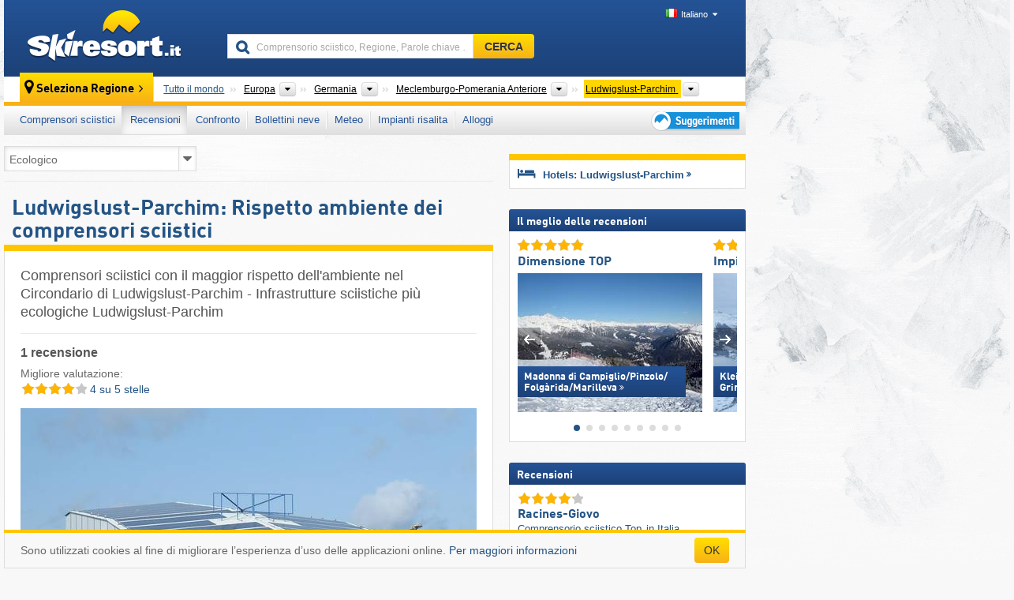

--- FILE ---
content_type: text/html; charset=UTF-8
request_url: https://www.skiresort.it/migliori-comprensori-sciistici/ludwigslust-parchim/ordina-per/ecocompatibilita/
body_size: 20863
content:
<!DOCTYPE html><html dir="ltr" lang="it"><head><meta http-equiv="X-UA-Compatible" content="IE=edge"><meta charset="utf-8"><!-- 
	This website is powered by TYPO3 - inspiring people to share!
	TYPO3 is a free open source Content Management Framework initially created by Kasper Skaarhoj and licensed under GNU/GPL.
	TYPO3 is copyright 1998-2026 of Kasper Skaarhoj. Extensions are copyright of their respective owners.
	Information and contribution at https://typo3.org/
--><base href="//www.skiresort.it"><title>Ludwigslust-Parchim: Rispetto ambiente nei comprensori sciistici</title><meta name="generator" content="TYPO3 CMS"><meta name="robots" content="index,follow"><meta http-equiv="content-language" content="it"><meta name="description" content="Comprensori sciistici con il maggior rispetto ambiente nel Circondario di Ludwigslust-Parchim, Comprensori sciistici con la maggior protezione ambientale nel Circondario di Ludwigslust-Parchim, Ludwigslust-Parchim: Comprensori sciistici più ecologici"><meta name="keywords" content="Rispetto ambiente, Ludwigslust-Parchim, Protezione ambientale, nel Circondario di Ludwigslust-Parchim, Comprensori sciistici più ecologici"><link rel="alternate" hreflang="de" href="https://www.skiresort.de/beste-skigebiete/ludwigslust-parchim/sortiert-nach/umweltfreundlicher-skibetrieb/"><link rel="alternate" hreflang="de-at" href="https://www.skiresort.at/beste-skigebiete/ludwigslust-parchim/sortiert-nach/umweltfreundlicher-skibetrieb/"><link rel="alternate" hreflang="de-ch" href="https://www.skiresort.ch/beste-skigebiete/ludwigslust-parchim/sortiert-nach/umweltfreundlicher-skibetrieb/"><link rel="alternate" hreflang="en" href="https://www.skiresort.info/best-ski-resorts/ludwigslust-parchim/sorted/environmentally-friendly/"><link rel="alternate" hreflang="fr" href="https://www.skiresort.fr/meilleurs-domaines-skiables/ludwigslust-parchim/tri-par/respect-environnement/"><link rel="alternate" hreflang="nl" href="https://www.skiresort.nl/beste-skigebieden/ludwigslust-parchim/gerangschikt-op/milieuvriendelijkheid/"><link rel="alternate" hreflang="nl-be" href="https://www.skiresort.be/beste-skigebieden/ludwigslust-parchim/gerangschikt-op/milieuvriendelijkheid/"><link rel="alternate" hreflang="it" href="https://www.skiresort.it/migliori-comprensori-sciistici/ludwigslust-parchim/ordina-per/ecocompatibilita/"><link rel="alternate" hreflang="x-default" href="https://www.skiresort.info/best-ski-resorts/ludwigslust-parchim/sorted/environmentally-friendly/"><meta name="google-site-verification" content="sxG2nraj4XoONn2BNFpxEYEn-26ZtLl63sDJeYFf3HU"><meta name="y_key" content="feb983a7864d787d"><link rel="apple-touch-icon" sizes="57x57" href="/typo3conf/ext/mg_site/Resources/Public/Images/Icons/apple-icon-57x57.png?20260112updw9"><link rel="apple-touch-icon" sizes="60x60" href="/typo3conf/ext/mg_site/Resources/Public/Images/Icons/apple-icon-60x60.png?20260112updw9"><link rel="apple-touch-icon" sizes="72x72" href="/typo3conf/ext/mg_site/Resources/Public/Images/Icons/apple-icon-72x72.png?20260112updw9"><link rel="apple-touch-icon" sizes="76x76" href="/typo3conf/ext/mg_site/Resources/Public/Images/Icons/apple-icon-76x76.png?20260112updw9"><link rel="apple-touch-icon" sizes="114x114" href="/typo3conf/ext/mg_site/Resources/Public/Images/Icons/apple-icon-114x114.png?20260112updw9"><link rel="apple-touch-icon" sizes="120x120" href="/typo3conf/ext/mg_site/Resources/Public/Images/Icons/apple-icon-120x120.png?20260112updw9"><link rel="apple-touch-icon" sizes="152x152" href="/typo3conf/ext/mg_site/Resources/Public/Images/Icons/apple-icon-152x152.png?20260112updw9"><link rel="apple-touch-icon" sizes="180x180" href="/typo3conf/ext/mg_site/Resources/Public/Images/Icons/apple-icon-180x180.png?20260112updw9"><link rel="shortcut icon" sizes="192x192" href="/typo3conf/ext/mg_site/Resources/Public/Images/Icons/android-chrome-192x192.png?20260112updw9"><link rel="shortcut icon" sizes="196x196" href="/typo3conf/ext/mg_site/Resources/Public/Images/Icons/android-chrome-196x196.png?20260112updw9"><link rel="icon" type="image/png" sizes="32x32" href="/typo3conf/ext/mg_site/Resources/Public/Images/Icons/favicon-32x32.png?20260112updw9"><link rel="icon" type="image/png" sizes="16x16" href="/typo3conf/ext/mg_site/Resources/Public/Images/Icons/favicon-16x16.png?20260112updw9"><link rel="icon" type="image/png" sizes="96x96" href="/typo3conf/ext/mg_site/Resources/Public/Images/Icons/favicon-96x96.png?20260112updw9"><link rel="manifest" href="/typo3conf/ext/mg_site/Resources/Public/Images/Icons/site.webmanifest?20260112updw9"><link rel="mask-icon" href="/typo3conf/ext/mg_site/Resources/Public/Images/Icons/safari-pinned-tab.svg?20260112updw9" color="#1c4177"><link rel="shortcut icon" href="/typo3conf/ext/mg_site/Resources/Public/Images/Icons/favicon.ico?20260112updw9"><meta name="msapplication-TileColor" content="#1c4177"><meta name="msapplication-config" content="/typo3conf/ext/mg_site/Resources/Public/Images/Icons/browserconfig.xml?20260112updw9"><meta name="msapplication-square70x70logo" content="/typo3conf/ext/mg_site/Resources/Public/Images/Icons/msapplication-square70x70logo.png?20260112updw9"><meta name="msapplication-square150x150logo" content="/typo3conf/ext/mg_site/Resources/Public/Images/Icons/msapplication-square150x150logo.png?20260112updw9"><meta name="msapplication-square310x310logo" content="/typo3conf/ext/mg_site/Resources/Public/Images/Icons/msapplication-square310x310logo.png?20260112updw9"><meta name="msapplication-wide310x150logo" content="/typo3conf/ext/mg_site/Resources/Public/Images/Icons/msapplication-wide310x150logo.jpg?20260112updw9"><meta name="theme-color" content="#1c4177"><meta name="apple-itunes-app_" content="app-id=493907552"><meta name="google-play-app_" content="app-id=de.appaffairs.skiresort"><meta name="viewport" content="width=device-width, initial-scale=1" id="meta-viewport"><meta name="referrer" content="always"><link rel="stylesheet" href="/typo3conf/ext/mg_site/Resources/Public/Release/20260112updw9/cssV3.gz.css"> <!--[if gte IE 6]>
		<link href="/typo3conf/ext/mg_site/Resources/Public/Css/ie.css" rel="stylesheet">
	<![endif]-->	<link rel="stylesheet" href="/typo3conf/ext/mg_site/Resources/Public/Release/20260112updw9/cssV3It.gz.css"><!-- Google tag (gtag.js) --><script async src="https://www.googletagmanager.com/gtag/js?id=G-11ZPLJ1EP3"></script><script>window.dataLayer = window.dataLayer || [];
  function gtag(){dataLayer.push(arguments);}
  gtag('js', new Date());

  gtag('config', 'G-11ZPLJ1EP3');</script><script>var l10n = {"results":"Risultati","worldwide":"Tutto il mondo","outdatedWebcam":"Non attuale","openstatus":{"1":"Comprensorio sciistico aperto","2":"Comprensorio sciistico chiuso"},"smartbanner":{"title":"&#8203;","button":"&#8203;","price":"&#8203;"},"maps":{"showregion":"Visualizzare regioni","showresort":"Comprensori sciistici"},"lang":"it","lang2":"it","langIso":"it_IT.UTF-8","dateFormat":"DD\/MM\/YYYY","dateFormatDiv":"DD\/MM\/YYYY","ads":{"mediumRectangle":"112","skyAtMedium":"130"},"month":["gennaio","febbraio","marzo","aprile","maggio","giugno","luglio","agosto","settembre","ottobre","novembre","dicembre"],"monthShort":["gen","feb","mar","apr","mag","giu","lug","ago","set","ott","nov","dic"],"days":["Dom","Lun","Mar","Mer","Gio","Ven","Sab"],"snowreporthistory":{"snowbase":"Altezza neve a valle","snowtop":"Altezza neve in quota","liftsopen":"Impianti di risalita aperti","liftstot":"totale","slopeopen":"Piste aperte","slopetot":"totale","open":"","valleyrunstatus":"","dateFormat":"dd.MM.yyyy","resortopen":"Comprensorio sciistico aperto","resortclosed":"Comprensorio sciistico chiuso","valleyrunopen":"Discesa a valle aperta","valleyrunclosed":"Discesa a valle chiusa"}}
var mg = {"pid":84,"release":"20260112updw9"}
var pageType="list";
var AdtechRand = 16527;
var ajaxURL = "index.php?type=997";
var actualLocation= {"area":"7686"} ;
var lang = "it";</script><script>var OA_zones = { '112' : 112,'130' : 130,'zone_164_1' : 164,'zone_174_1' : 174,'zone_115_ad_1' : 115,'zone_115_ad_2' : 115,'zone_115_ad_1' : 115,'zone_115_ad_2' : 115,'zone_159_ad_1' : 159,'zone_159_ad_2' : 159,'zone_159_ad_3' : 159,'zone_159_ad_4' : 159,'zone_159_ad_5' : 159,'zone_159_ad_6' : 159,'zone_159_ad_7' : 159,'zone_159_ad_8' : 159,'zone_159_ad_9' : 159,'zone_159_ad_10' : 159,'zone_142_ad_1' : 142 };</script><script src="/typo3conf/ext/mg_site/Resources/Public/Release/20260112updw9/jsHeaderV3.gz.js"></script> <!--[if lt IE 9]>
<script src="/typo3conf/ext/mg_site/Resources/Public/Release/20260112updw9/ltIE9.gz.js"></script>
<![endif]--> <!--[if lte IE 7]>
<script type="text/javascript" async src="/typo3conf/ext/mg_site/Resources/Public/Release/20260112updw9/lteIE7.gz.js"></script>
<![endif]--> <script src="//adserver.skiresort-service.com/www/delivery/spcjs.php?id=2&amp;block=1&amp;listen-region=,1,6,141,2566,7686,"></script><link href="https://www.skiresort.it/migliori-comprensori-sciistici/ludwigslust-parchim/ordina-per/ecocompatibilita/" rel="canonical"></head> <body><!--- lib.js-for-regions --> <script>var regions = {"childs":null,"parents":{"0":{"0":{"name":"Continenti","categoryid":"15022","dataselector":{"0":""},"mainsort":"43008","areas":{"_0":{"name":"Europa","url":"https:\/\/www.skiresort.it\/migliori-comprensori-sciistici\/europa\/ordina-per\/ecocompatibilita\/","selected":1},"_2":{"name":"Nord America","url":"https:\/\/www.skiresort.it\/migliori-comprensori-sciistici\/nord-america\/ordina-per\/ecocompatibilita\/","selected":0},"_3":{"name":"Sud America","url":"https:\/\/www.skiresort.it\/migliori-comprensori-sciistici\/sud-america\/ordina-per\/ecocompatibilita\/","selected":0},"_4":{"name":"Asia","url":"https:\/\/www.skiresort.it\/migliori-comprensori-sciistici\/asia\/ordina-per\/ecocompatibilita\/","selected":0},"_5":{"name":"Australia e Oceania","url":"https:\/\/www.skiresort.it\/migliori-comprensori-sciistici\/australia-e-oceania\/ordina-per\/ecocompatibilita\/","selected":0},"_6":{"name":"Africa","url":"https:\/\/www.skiresort.it\/migliori-comprensori-sciistici\/africa\/ordina-per\/ecocompatibilita\/","selected":0}},"active":"Europa","activeUrl":"https:\/\/www.skiresort.it\/migliori-comprensori-sciistici\/europa\/ordina-per\/ecocompatibilita\/"}},"1":{"0":{"name":"Paesi","categoryid":"7691","dataselector":{"0":""},"mainsort":"12288","areas":{"0":{"name":"Albania","url":"https:\/\/www.skiresort.it\/migliori-comprensori-sciistici\/albania\/ordina-per\/ecocompatibilita\/","selected":0},"1":{"name":"Andorra","url":"https:\/\/www.skiresort.it\/migliori-comprensori-sciistici\/andorra\/ordina-per\/ecocompatibilita\/","selected":0},"2":{"name":"Austria","url":"https:\/\/www.skiresort.it\/migliori-comprensori-sciistici\/austria\/ordina-per\/ecocompatibilita\/","selected":0},"3":{"name":"Belgio","url":"https:\/\/www.skiresort.it\/migliori-comprensori-sciistici\/belgio\/ordina-per\/ecocompatibilita\/","selected":0},"4":{"name":"Bielorussia","url":"https:\/\/www.skiresort.it\/migliori-comprensori-sciistici\/bielorussia\/ordina-per\/ecocompatibilita\/","selected":0},"5":{"name":"Bosnia ed Erzegovina","url":"https:\/\/www.skiresort.it\/migliori-comprensori-sciistici\/bosnia-ed-erzegovina\/ordina-per\/ecocompatibilita\/","selected":0},"6":{"name":"Bulgaria","url":"https:\/\/www.skiresort.it\/migliori-comprensori-sciistici\/bulgaria\/ordina-per\/ecocompatibilita\/","selected":0},"7":{"name":"Croazia","url":"https:\/\/www.skiresort.it\/migliori-comprensori-sciistici\/croazia\/ordina-per\/ecocompatibilita\/","selected":0},"8":{"name":"Danimarca","url":"https:\/\/www.skiresort.it\/migliori-comprensori-sciistici\/danimarca\/ordina-per\/ecocompatibilita\/","selected":0},"9":{"name":"Estonia","url":"https:\/\/www.skiresort.it\/migliori-comprensori-sciistici\/estonia\/ordina-per\/ecocompatibilita\/","selected":0},"10":{"name":"Finlandia","url":"https:\/\/www.skiresort.it\/migliori-comprensori-sciistici\/finlandia\/ordina-per\/ecocompatibilita\/","selected":0},"11":{"name":"Francia","url":"https:\/\/www.skiresort.it\/migliori-comprensori-sciistici\/francia\/ordina-per\/ecocompatibilita\/","selected":0},"12":{"name":"Germania","url":"https:\/\/www.skiresort.it\/migliori-comprensori-sciistici\/germania\/ordina-per\/ecocompatibilita\/","selected":1},"13":{"name":"Gran Bretagna","url":"https:\/\/www.skiresort.it\/migliori-comprensori-sciistici\/gran-bretagna\/ordina-per\/ecocompatibilita\/","selected":0},"14":{"name":"Grecia","url":"https:\/\/www.skiresort.it\/migliori-comprensori-sciistici\/grecia\/ordina-per\/ecocompatibilita\/","selected":0},"15":{"name":"Groenlandia","url":"https:\/\/www.skiresort.it\/migliori-comprensori-sciistici\/groenlandia\/ordina-per\/ecocompatibilita\/","selected":0},"16":{"name":"Irlanda","url":"https:\/\/www.skiresort.it\/migliori-comprensori-sciistici\/irlanda\/ordina-per\/ecocompatibilita\/","selected":0},"17":{"name":"Islanda","url":"https:\/\/www.skiresort.it\/migliori-comprensori-sciistici\/islanda\/ordina-per\/ecocompatibilita\/","selected":0},"18":{"name":"Italia","url":"https:\/\/www.skiresort.it\/migliori-comprensori-sciistici\/italia\/ordina-per\/ecocompatibilita\/","selected":0},"19":{"name":"Kosovo","url":"https:\/\/www.skiresort.it\/migliori-comprensori-sciistici\/kosovo\/ordina-per\/ecocompatibilita\/","selected":0},"20":{"name":"Lettonia","url":"https:\/\/www.skiresort.it\/migliori-comprensori-sciistici\/lettonia\/ordina-per\/ecocompatibilita\/","selected":0},"21":{"name":"Liechtenstein","url":"https:\/\/www.skiresort.it\/migliori-comprensori-sciistici\/liechtenstein\/ordina-per\/ecocompatibilita\/","selected":0},"22":{"name":"Lituania","url":"https:\/\/www.skiresort.it\/migliori-comprensori-sciistici\/lituania\/ordina-per\/ecocompatibilita\/","selected":0},"23":{"name":"Macedonia del Nord","url":"https:\/\/www.skiresort.it\/migliori-comprensori-sciistici\/macedonia-del-nord\/ordina-per\/ecocompatibilita\/","selected":0},"24":{"name":"Moldavia","url":"https:\/\/www.skiresort.it\/migliori-comprensori-sciistici\/moldavia\/ordina-per\/ecocompatibilita\/","selected":0},"25":{"name":"Montenegro","url":"https:\/\/www.skiresort.it\/migliori-comprensori-sciistici\/montenegro\/ordina-per\/ecocompatibilita\/","selected":0},"26":{"name":"Norvegia","url":"https:\/\/www.skiresort.it\/migliori-comprensori-sciistici\/norvegia\/ordina-per\/ecocompatibilita\/","selected":0},"27":{"name":"Paesi Bassi","url":"https:\/\/www.skiresort.it\/migliori-comprensori-sciistici\/paesi-bassi\/ordina-per\/ecocompatibilita\/","selected":0},"28":{"name":"Polonia","url":"https:\/\/www.skiresort.it\/migliori-comprensori-sciistici\/polonia\/ordina-per\/ecocompatibilita\/","selected":0},"29":{"name":"Portogallo","url":"https:\/\/www.skiresort.it\/migliori-comprensori-sciistici\/portogallo\/ordina-per\/ecocompatibilita\/","selected":0},"30":{"name":"Repubblica Ceca","url":"https:\/\/www.skiresort.it\/migliori-comprensori-sciistici\/repubblica-ceca\/ordina-per\/ecocompatibilita\/","selected":0},"31":{"name":"Romania","url":"https:\/\/www.skiresort.it\/migliori-comprensori-sciistici\/romania\/ordina-per\/ecocompatibilita\/","selected":0},"32":{"name":"Russia","url":"https:\/\/www.skiresort.it\/migliori-comprensori-sciistici\/russia\/ordina-per\/ecocompatibilita\/","selected":0},"33":{"name":"Serbia","url":"https:\/\/www.skiresort.it\/migliori-comprensori-sciistici\/serbia\/ordina-per\/ecocompatibilita\/","selected":0},"34":{"name":"Slovacchia","url":"https:\/\/www.skiresort.it\/migliori-comprensori-sciistici\/slovacchia\/ordina-per\/ecocompatibilita\/","selected":0},"35":{"name":"Slovenia","url":"https:\/\/www.skiresort.it\/migliori-comprensori-sciistici\/slovenia\/ordina-per\/ecocompatibilita\/","selected":0},"36":{"name":"Spagna","url":"https:\/\/www.skiresort.it\/migliori-comprensori-sciistici\/spagna\/ordina-per\/ecocompatibilita\/","selected":0},"37":{"name":"Svezia","url":"https:\/\/www.skiresort.it\/migliori-comprensori-sciistici\/svezia\/ordina-per\/ecocompatibilita\/","selected":0},"38":{"name":"Svizzera","url":"https:\/\/www.skiresort.it\/migliori-comprensori-sciistici\/svizzera\/ordina-per\/ecocompatibilita\/","selected":0},"39":{"name":"Ucraina","url":"https:\/\/www.skiresort.it\/migliori-comprensori-sciistici\/ucraina\/ordina-per\/ecocompatibilita\/","selected":0},"40":{"name":"Ungheria","url":"https:\/\/www.skiresort.it\/migliori-comprensori-sciistici\/ungheria\/ordina-per\/ecocompatibilita\/","selected":0}},"active":"Germania","activeUrl":"https:\/\/www.skiresort.it\/migliori-comprensori-sciistici\/germania\/ordina-per\/ecocompatibilita\/","priority":{"1":{"name":"Italia","url":"https:\/\/www.skiresort.it\/migliori-comprensori-sciistici\/italia\/ordina-per\/ecocompatibilita\/","selected":0},"2":{"name":"Austria","url":"https:\/\/www.skiresort.it\/migliori-comprensori-sciistici\/austria\/ordina-per\/ecocompatibilita\/","selected":0},"3":{"name":"Svizzera","url":"https:\/\/www.skiresort.it\/migliori-comprensori-sciistici\/svizzera\/ordina-per\/ecocompatibilita\/","selected":0},"4":{"name":"Francia","url":"https:\/\/www.skiresort.it\/migliori-comprensori-sciistici\/francia\/ordina-per\/ecocompatibilita\/","selected":0}}}},"2":{"0":{"name":"Bundesl\u00e4nder (Stati federati della Germania)","categoryid":"8076","dataselector":{"0":""},"mainsort":"66048","areas":{"0":{"name":"Assia","url":"https:\/\/www.skiresort.it\/migliori-comprensori-sciistici\/assia\/ordina-per\/ecocompatibilita\/","selected":0},"1":{"name":"Baden-W\u00fcrttemberg","url":"https:\/\/www.skiresort.it\/migliori-comprensori-sciistici\/baden-wuerttemberg\/ordina-per\/ecocompatibilita\/","selected":0},"2":{"name":"Bassa Sassonia","url":"https:\/\/www.skiresort.it\/migliori-comprensori-sciistici\/bassa-sassonia\/ordina-per\/ecocompatibilita\/","selected":0},"3":{"name":"Baviera","url":"https:\/\/www.skiresort.it\/migliori-comprensori-sciistici\/baviera\/ordina-per\/ecocompatibilita\/","selected":0},"4":{"name":"Brandenburgo","url":"https:\/\/www.skiresort.it\/migliori-comprensori-sciistici\/brandenburgo\/ordina-per\/ecocompatibilita\/","selected":0},"5":{"name":"Meclemburgo-Pomerania Anteriore","url":"https:\/\/www.skiresort.it\/migliori-comprensori-sciistici\/meclemburgo-pomerania-anteriore\/ordina-per\/ecocompatibilita\/","selected":1},"6":{"name":"Renania Settentrionale-Vestfalia","url":"https:\/\/www.skiresort.it\/migliori-comprensori-sciistici\/renania-settentrionale-vestfalia\/ordina-per\/ecocompatibilita\/","selected":0},"7":{"name":"Renania-Palatinato ","url":"https:\/\/www.skiresort.it\/migliori-comprensori-sciistici\/renania-palatinato\/ordina-per\/ecocompatibilita\/","selected":0},"8":{"name":"Sassonia","url":"https:\/\/www.skiresort.it\/migliori-comprensori-sciistici\/sassonia\/ordina-per\/ecocompatibilita\/","selected":0},"9":{"name":"Sassonia-Anhalt","url":"https:\/\/www.skiresort.it\/migliori-comprensori-sciistici\/sassonia-anhalt\/ordina-per\/ecocompatibilita\/","selected":0},"10":{"name":"Schleswig-Holstein","url":"https:\/\/www.skiresort.it\/migliori-comprensori-sciistici\/schleswig-holstein\/ordina-per\/ecocompatibilita\/","selected":0},"11":{"name":"Turingia","url":"https:\/\/www.skiresort.it\/migliori-comprensori-sciistici\/turingia\/ordina-per\/ecocompatibilita\/","selected":0}},"active":"Meclemburgo-Pomerania Anteriore","activeUrl":"https:\/\/www.skiresort.it\/migliori-comprensori-sciistici\/meclemburgo-pomerania-anteriore\/ordina-per\/ecocompatibilita\/"}}},"actual":{"0":{"name":"Circondario","categoryid":"8181","dataselector":{"0":""},"mainsort":"2863872","active":"Ludwigslust-Parchim","activeUrl":"https:\/\/www.skiresort.it\/migliori-comprensori-sciistici\/ludwigslust-parchim\/ordina-per\/ecocompatibilita\/","areas":{"0":{"name":"Ludwigslust-Parchim","url":"https:\/\/www.skiresort.it\/migliori-comprensori-sciistici\/ludwigslust-parchim\/ordina-per\/ecocompatibilita\/","selected":1}}}}};</script> <!--- / lib.js-for-regions --> <!-- HEADER STARTS --> <div class="mobile-navigation-container hidden"><div class="mobile-navigation-region-top mobile-navigation-overlay mobile-navigation-event"></div> </div> <div class="mobile-navigation" id="mobile-navigation"><div class="mobile-header-search"><div class="mobile-navigation-header"><div class="mobile-header-bar-searchfield"><form action="https://www.skiresort.it/risultato/" id="cse-mobile-search-box"><input id="tx-indexedsearch-mobile-searchbox-sword" type="text" placeholder="Comprensorio sciistico, Regione, Parole chiave …" name="q" autocomplete="off"> <div class="ac_clear_search">×</div></form> </div> <button class="btn btn-default mobile-navigation-search-close">×</button></div> </div> <div class="mobile-header-navigation mobile-navigation-event"><div class="mobile-navigation-header"><span class="mobile-navigation-header-title">Ludwigslust-Parchim</span> <button class="btn btn-default mobile-navigation-close">&times;</button></div> <ul><li><a href="https://www.skiresort.it/comprensori-sciistici/ludwigslust-parchim/">Comprensori sciistici</a></li><li><a href="https://www.skiresort.it/migliori-comprensori-sciistici/ludwigslust-parchim/" class="active">Recensioni</a></li><li><a href="https://www.skiresort.it/confronto/ludwigslust-parchim/">Confronto</a></li><li><a href="https://www.skiresort.it/bollettini-neve/ludwigslust-parchim/">Bollettini neve</a></li><li><a href="https://www.skiresort.it/meteo/ludwigslust-parchim/">Meteo</a></li><li><a href="https://www.skiresort.it/impianti-risalita/nuovi/ludwigslust-parchim/">Impianti risalita</a></li><li><a href="https://www.skiresort.it/alloggi/ludwigslust-parchim/">Alloggi</a></li> <li><a href="https://www.skiresort.it/suggerimenti/"><i class="tipps-icon2"></i> <div class="sr-only">Suggerimenti per vacanza sciistica</div></a> </li></ul> <div id="navi-placeholder"></div> <div class="mobile-navigation-footer mobile-navigation-sidebar-footer"><ul><li><span class="open-regionselector"><a href="" class="regionstart-navi"><i class="fa fa-map-marker"></i>Cambia regione</a></span> </li> <li><a class="js-mobile-header-bar-search-navi"><i class="fa fa-search"></i>Ricerca</a> </li> <li><a href="https://www.skiresort.it/"><i class="fa fa-home" aria-hidden="true"></i>Pagina iniziale</a> </li></ul> <div class="languages-navi languages-navi-sidebar language-scroller"><ul class="languages"><li><a href="https://www.skiresort.de/beste-skigebiete/ludwigslust-parchim/sortiert-nach/umweltfreundlicher-skibetrieb/"><i class="flag flag-de"></i>Deutsch</a></li><li><a href="https://www.skiresort.info/best-ski-resorts/ludwigslust-parchim/sorted/environmentally-friendly/"><i class="flag flag-gb"></i>English</a></li><li><a href="https://www.skiresort.fr/meilleurs-domaines-skiables/ludwigslust-parchim/tri-par/respect-environnement/"><i class="flag flag-fr"></i>Français</a></li><li><a href="https://www.skiresort.nl/beste-skigebieden/ludwigslust-parchim/gerangschikt-op/milieuvriendelijkheid/"><i class="flag flag-nl"></i>Nederlands</a></li><li class="active"><a href="https://www.skiresort.it/migliori-comprensori-sciistici/ludwigslust-parchim/ordina-per/ecocompatibilita/" onclick="return false;"><i class="flag flag-it"></i>Italiano</a><i class="fa fa-caret-down"></i><i class="fa fa-caret-up"></i></li> </ul> </div></div></div></div> <div class="offcanvas-wrapper content-wrapper"><header><nav><div class="container mobile-header"><div class="mobile-header-bar"><button class="btn btn-link mobile-header-bar-menu js-mobile-header-bar-menu mobile-header-open-close mobile-header-bar-region" aria-label="Apri menu"><span></span> <span></span> <span></span></button> <button class="btn btn-link mobile-header-bar-search js-mobile-header-bar-search" aria-label="CERCA"></button> <a href="https://www.skiresort.it/"><div class="logo"></div> <span class="sr-only">skiresort</span></a></div> <div class="mobile-header-regionselector js-mobile-header-regionselector"><ul><li><a id="js-a-region-main" href="" class="regionstart"><i class="fa fa-map-marker"></i> <span class="change-mobile-region"><script>var elements = regions.actual;
                                                writeCurrtenSelectRegion(elements);</script> </span></a> <ul id="js-ul-regions"><li><a href="https://www.skiresort.it/migliori-comprensori-sciistici/ordina-per/ecocompatibilita/" class="link">Tutto il mondo</a></li> <li><a href="">Europa</a> <ul><script>var listAll = regions.parents[0];
                                                        writeOptions4ChildRegions(listAll, true, true, true, true);</script> </ul></li> <li><a href="">Germania</a> <ul><script>var listAll = regions.parents[1];
                                                        writeOptions4ChildRegions(listAll, true, true, true, true);</script> </ul></li> <li><a href="">Meclemburgo-Pomerania Anteriore</a> <ul><script>var listAll = regions.parents[2];
                                                        writeOptions4ChildRegions(listAll, true, true, true, true);</script> </ul></li> <li><a href="">Ludwigslust-Parchim</a> <ul><script>var elements = regions.actual
                                                writeOptions4ChildRegions(elements, true, true, true, true);</script> </ul></li></ul></li> </ul> <div class="mobile-navigation-footer"><ul><li class="more-from-region"><a href="" class="open-sidemenu"><i class="fa fa-bars"></i>Più info su questa regione</a> </li> <li><a href="" class="open-search"><i class="fa fa-search"></i>Ricerca</a> </li> <li><a href="https://www.skiresort.it/suggerimenti/"><i class="fa fa-thumbs-up" aria-hidden="true"></i>Suggerimenti</a> </li> <li><a href="https://www.skiresort.it/"><i class="fa fa-home" aria-hidden="true"></i>Pagina iniziale</a> </li></ul> <div class="languages-navi languages-region language-scroller"><ul class="languages"><li><a href="https://www.skiresort.de/beste-skigebiete/ludwigslust-parchim/sortiert-nach/umweltfreundlicher-skibetrieb/"><i class="flag flag-de"></i>Deutsch</a></li><li><a href="https://www.skiresort.info/best-ski-resorts/ludwigslust-parchim/sorted/environmentally-friendly/"><i class="flag flag-gb"></i>English</a></li><li><a href="https://www.skiresort.fr/meilleurs-domaines-skiables/ludwigslust-parchim/tri-par/respect-environnement/"><i class="flag flag-fr"></i>Français</a></li><li><a href="https://www.skiresort.nl/beste-skigebieden/ludwigslust-parchim/gerangschikt-op/milieuvriendelijkheid/"><i class="flag flag-nl"></i>Nederlands</a></li><li class="active"><a href="https://www.skiresort.it/migliori-comprensori-sciistici/ludwigslust-parchim/ordina-per/ecocompatibilita/" onclick="return false;"><i class="flag flag-it"></i>Italiano</a><i class="fa fa-caret-down"></i><i class="fa fa-caret-up"></i></li> </ul> </div></div> <div class="mobile-header-bar mobile-header-bar-region"><button class="btn btn-link mobile-header-bar-menu js-mobile-header-bar-menu mobile-header-open-close mobile-header-bar-region"><span></span> <span></span> <span></span></button> </div></div></div> <!-- mobile --> <div class="container header"><div class="search-area"><div class="logo"><a href="https://www.skiresort.it/"><img alt="" src="/clear.gif" width="205" height="66"> <span class="sr-only">skiresort</span></a> </div> <div class="header-nav"><ul class="breadcrumb"></ul> <ul class="languages"><li><a href="https://www.skiresort.de/beste-skigebiete/ludwigslust-parchim/sortiert-nach/umweltfreundlicher-skibetrieb/"><i class="flag flag-de"></i>Deutsch</a></li><li><a href="https://www.skiresort.info/best-ski-resorts/ludwigslust-parchim/sorted/environmentally-friendly/"><i class="flag flag-gb"></i>English</a></li><li><a href="https://www.skiresort.fr/meilleurs-domaines-skiables/ludwigslust-parchim/tri-par/respect-environnement/"><i class="flag flag-fr"></i>Français</a></li><li><a href="https://www.skiresort.nl/beste-skigebieden/ludwigslust-parchim/gerangschikt-op/milieuvriendelijkheid/"><i class="flag flag-nl"></i>Nederlands</a></li><li class="active"><a href="https://www.skiresort.it/migliori-comprensori-sciistici/ludwigslust-parchim/ordina-per/ecocompatibilita/" onclick="return false;"><i class="flag flag-it"></i>Italiano</a><i class="fa fa-caret-down"></i><i class="fa fa-caret-up"></i></li> </ul></div> <div class="search-field header-search"><form action="https://www.skiresort.it/risultato/" id="cse-search-box"><div class="input-group"><label class="sr-only" for="tx-indexedsearch-searchbox-sword">Comprensorio sciistico, Regione, Parole chiave …</label> <input id="tx-indexedsearch-searchbox-sword" type="text" placeholder="Comprensorio sciistico, Regione, Parole chiave …" name="q" autocomplete="off"> <label class="sr-only" for="search-button">CERCA</label> <input type="submit" class="btn btn-default" id="search-button" value="CERCA"></div> </form> </div></div> <!-- lib.regionnavi --> <script>$(document).ready(function () {
            var href = window.location.href,
                    name= $('#regionname-for-history').val();
            if (name){
                historyPush(name, href);
            }
        });</script> <div class="region-select"><div class="call-to-action"><i class="fa fa-map-marker"></i> <span class="text">Seleziona Regione</span> <i class="fa fa-angle-right"></i></div> <ul class="breadcrumb breadcrumbListpage" itemscope itemtype="http://schema.org/BreadcrumbList"><li class="no-icon" itemprop="itemListElement" itemscope itemtype="http://schema.org/ListItem"><a itemprop="item" content="https://www.skiresort.it/migliori-comprensori-sciistici/ordina-per/ecocompatibilita/" href="https://www.skiresort.it/migliori-comprensori-sciistici/ordina-per/ecocompatibilita/"><span itemprop="name">Tutto il mondo</span><meta itemprop="url" content="https://www.skiresort.it/migliori-comprensori-sciistici/ordina-per/ecocompatibilita/"></a> <meta itemprop="position" content="1"></li> <li class="with-drop " itemprop="itemListElement" itemscope itemtype="http://schema.org/ListItem"><a itemprop="item" content="https://www.skiresort.it/migliori-comprensori-sciistici/europa/ordina-per/ecocompatibilita/" href="https://www.skiresort.it/migliori-comprensori-sciistici/europa/ordina-per/ecocompatibilita/"><span itemprop="name">Europa</span><meta itemprop="url" content="https://www.skiresort.it/migliori-comprensori-sciistici/europa/ordina-per/ecocompatibilita/"></a><meta itemprop="position" content="2"><i class="fa fa-caret-down"></i> <label class="sr-only" for="select-174-Continenti">Continenti</label> <select id="select-174-Continenti"><option value="" class="hidden" selected></option> <optgroup label="Continenti"><script>var listAll = regions.parents[0];
                writeOptions4ChildRegions(listAll,true,true,true);</script> </optgroup></select></li> <li class="with-drop extra-breadcrumb-items js-extra-breadcrumb-items"><span>...</span> <i class="fa fa-caret-down"></i> <ul class="extra-breadcrumb-layer js-extra-breadcrumb-layer"></ul></li> <li class="with-drop " itemprop="itemListElement" itemscope itemtype="http://schema.org/ListItem"><a itemprop="item" content="https://www.skiresort.it/migliori-comprensori-sciistici/germania/ordina-per/ecocompatibilita/" href="https://www.skiresort.it/migliori-comprensori-sciistici/germania/ordina-per/ecocompatibilita/"><span itemprop="name">Germania</span><meta itemprop="url" content="https://www.skiresort.it/migliori-comprensori-sciistici/germania/ordina-per/ecocompatibilita/"></a><meta itemprop="position" content="3"><i class="fa fa-caret-down"></i> <label class="sr-only" for="select-801-Paesi">Paesi</label> <select id="select-801-Paesi"><option value="" class="hidden" selected></option> <optgroup label="Paesi"><script>var listAll = regions.parents[1];
                writeOptions4ChildRegions(listAll,true,true,true);</script> </optgroup></select></li> <li class="with-drop " itemprop="itemListElement" itemscope itemtype="http://schema.org/ListItem"><a itemprop="item" content="https://www.skiresort.it/migliori-comprensori-sciistici/meclemburgo-pomerania-anteriore/ordina-per/ecocompatibilita/" href="https://www.skiresort.it/migliori-comprensori-sciistici/meclemburgo-pomerania-anteriore/ordina-per/ecocompatibilita/"><span itemprop="name">Meclemburgo-Pomerania Anteriore</span><meta itemprop="url" content="https://www.skiresort.it/migliori-comprensori-sciistici/meclemburgo-pomerania-anteriore/ordina-per/ecocompatibilita/"></a><meta itemprop="position" content="4"><i class="fa fa-caret-down"></i> <label class="sr-only" for="select-207-Bundesländer (Stati federati della Germania)">Bundesländer (Stati federati della Germania)</label> <select id="select-207-Bundesländer (Stati federati della Germania)"><option value="" class="hidden" selected></option> <optgroup label="Bundesländer (Stati federati della Germania)"><script>var listAll = regions.parents[2];
                writeOptions4ChildRegions(listAll,true,true,true);</script> </optgroup></select></li> <li class="with-drop active" itemprop="itemListElement" itemscope itemtype="http://schema.org/ListItem"><a href="https://www.skiresort.it/migliori-comprensori-sciistici/ludwigslust-parchim/ordina-per/ecocompatibilita/" content="https://www.skiresort.it/migliori-comprensori-sciistici/ludwigslust-parchim/ordina-per/ecocompatibilita/" itemprop="item"><span itemprop="name">Ludwigslust-Parchim</span> <meta itemprop="url" content="https://www.skiresort.it/migliori-comprensori-sciistici/ludwigslust-parchim/ordina-per/ecocompatibilita/"></a><meta itemprop="position" content="5"><i class="fa fa-caret-down"></i> <label class="sr-only" for="select-990-Circondario">Circondario</label> <select id="select-990-Circondario" size="2"><option value="" class="hidden" selected></option> <optgroup label="Circondario"><script>var elements = regions.actual
            writeOptions4ChildRegions(elements, true, true, true);</script> </optgroup></select></li></ul></div> <!-- / lib.regionnavi --> <div class="region-nav navbar navbar-default"><ul class="nav navbar-nav"><li><span id="foldout-28"><a href="https://www.skiresort.it/comprensori-sciistici/ludwigslust-parchim/">Comprensori sciistici</a></span></li><li class="activeLi foldout-84"><span id="foldout-84"><a href="https://www.skiresort.it/migliori-comprensori-sciistici/ludwigslust-parchim/">Recensioni</a></span></li><li class="foldout-241"><span id="foldout-241"><a href="https://www.skiresort.it/confronto/ludwigslust-parchim/">Confronto</a></span></li><li class="foldout-29"><span id="foldout-29"><a href="https://www.skiresort.it/bollettini-neve/ludwigslust-parchim/">Bollettini neve</a></span></li><li class="foldout-176"><span id="foldout-176"><a href="https://www.skiresort.it/meteo/ludwigslust-parchim/">Meteo</a></span></li><li class="foldout-143"><span id="foldout-143"><a href="https://www.skiresort.it/impianti-risalita/nuovi/ludwigslust-parchim/">Impianti risalita</a></span></li><li class="foldout-31"><span id="foldout-31"><a href="https://www.skiresort.it/alloggi/ludwigslust-parchim/">Alloggi</a></span></li> <li class="last"><span id="tipps"><a href="https://www.skiresort.it/suggerimenti/"><i class="tipps-icon2"></i> <div class="sr-only">Suggerimenti per vacanza sciistica</div></a> </span> </li></ul> </div> <div class=" region-highlights" data-name="foldout-28"><div class="row"><div class="col col-sm-2"><div class="info"><a href="https://www.skiresort.it/comprensori-sciistici/ludwigslust-parchim/"><i class="fa fa-info-circle"></i> <div class="text"><div class="h3 highlights-headline"> Comprensori sciistici Ludwigslust-Parchim </div> </div></a> </div> </div> <div class="col col-sm-3 special"><div class="h3">ordinati per:</div> <ul class="text"><li><a href="https://www.skiresort.it/comprensori-sciistici/ludwigslust-parchim/ordina-per/lunghezza-piste/">Comprensori sciistici più grandi</a></li> <li><a href="https://www.skiresort.it/comprensori-sciistici/ludwigslust-parchim/ordina-per/numero-impianti/">Impianti di risalita più numerosi</a></li> <li><a href="https://www.skiresort.it/comprensori-sciistici/ludwigslust-parchim/ordina-per/dislivello/">Dislivelli maggiori</a></li> <li><a href="https://www.skiresort.it/comprensori-sciistici/ludwigslust-parchim/ordina-per/altitudine-in-quota/">Comprensori sciistici più alti</a></li> <li><a href="https://www.skiresort.it/comprensori-sciistici/ludwigslust-parchim/ordina-per/altitudine-a-valle/">Stazioni a valle più alte</a></li> <li><a href="https://www.skiresort.it/comprensori-sciistici/ludwigslust-parchim/ordina-per/prezzo/">Comprensori sciistici convenienti</a></li></ul></div> <div class="col col-sm-2 special"><div class="h3">Comprensori sciistici speciali:</div> <ul class="text"><li><a href="https://www.skiresort.it/comprensori-sciistici-su-ghiacciaio/ludwigslust-parchim/">Comprensori sciistici su ghiacciaio</a></li> <li><a href="https://www.skiresort.it/strutture-sciistiche-indoor/ludwigslust-parchim/">Strutture sciistiche indoor</a></li></ul> <div class="h3">Altro:</div> <ul class="text"><li><a href="https://www.skiresort.it/mappe-delle-piste/ludwigslust-parchim/">Mappe delle piste</a></li> </ul></div> <div class="col col-sm-2 change-region"><div class="h3 hidden-on-mobile">Seleziona un'altra regione</div> <a href="#" class="btn btn-default btn-sm js-open-region-btn next-link hidden-on-mobile">Cambia regione</a></div></div> </div> <div class=" region-highlights" data-name="foldout-84"><div class="row"><div class="col col-sm-3"><div class="info"><a href="https://www.skiresort.it/migliori-comprensori-sciistici/ludwigslust-parchim/"><i class="fa fa-info-circle"></i> <div class="text"><div class="h3 highlights-headline">Migliori comprensori sciistici Ludwigslust-Parchim</div> </div></a> </div> <div class="info"><a href="https://www.skiresort.it/migliori-comprensori-sciistici/ludwigslust-parchim/ordina-per/ultime-recensioni/"><i class="fa fa-info-circle"></i> <div class="text"><div class="h3 highlights-headline">Recensioni più recenti</div> </div></a> </div></div> <div class="col col-sm-4 special column-list"><div class="h3">Recensioni:</div> <ul class="text"><li><a href="https://www.skiresort.it/migliori-comprensori-sciistici/ludwigslust-parchim/ordina-per/dimensione/">Dimensione dei comprensori sciistici</a></li> <li><a href="https://www.skiresort.it/migliori-comprensori-sciistici/ludwigslust-parchim/ordina-per/offerta-piste/">Offerta di piste</a></li> <li><a href="https://www.skiresort.it/migliori-comprensori-sciistici/ludwigslust-parchim/ordina-per/impianti-risalita/">Impianti di risalita</a></li> <li><a href="https://www.skiresort.it/migliori-comprensori-sciistici/ludwigslust-parchim/ordina-per/garanzia-neve/">Sicurezza neve</a></li> <li><a href="https://www.skiresort.it/migliori-comprensori-sciistici/ludwigslust-parchim/ordina-per/preparazione-piste/">Preparazione piste</a></li> <li><a href="https://www.skiresort.it/migliori-comprensori-sciistici/ludwigslust-parchim/ordina-per/accesso-parcheggi/">Arrivo, parcheggio</a></li></ul> <ul class="text"><li><a href="https://www.skiresort.it/migliori-comprensori-sciistici/ludwigslust-parchim/ordina-per/come-orientarsi/">Orientamento</a></li> <li><a href="https://www.skiresort.it/migliori-comprensori-sciistici/ludwigslust-parchim/ordina-per/pulizia/">Pulizia</a></li> <li><a href="https://www.skiresort.it/migliori-comprensori-sciistici/ludwigslust-parchim/ordina-per/ecocompatibilita/">Ecologia</a></li> <li><a href="https://www.skiresort.it/migliori-comprensori-sciistici/ludwigslust-parchim/ordina-per/cortesia/">Cortesia</a></li> <li><a href="https://www.skiresort.it/migliori-comprensori-sciistici/ludwigslust-parchim/ordina-per/ristorazione/">Ristorazione</a></li> <li><a href="https://www.skiresort.it/migliori-comprensori-sciistici/ludwigslust-parchim/ordina-per/apres-ski/">Après-Ski</a></li></ul> <ul class="text"><li><a href="https://www.skiresort.it/migliori-comprensori-sciistici/ludwigslust-parchim/ordina-per/offerta-alloggio/">Offerta di alloggi</a></li> <li><a href="https://www.skiresort.it/migliori-comprensori-sciistici/ludwigslust-parchim/ordina-per/famiglie-bambini/">Famiglie/bambini</a></li> <li><a href="https://www.skiresort.it/migliori-comprensori-sciistici/ludwigslust-parchim/ordina-per/principianti/">Principianti</a></li> <li><a href="https://www.skiresort.it/migliori-comprensori-sciistici/ludwigslust-parchim/ordina-per/sciatori-esperti-freerider/">Sciatori esperti, freerider</a></li> <li><a href="https://www.skiresort.it/migliori-comprensori-sciistici/ludwigslust-parchim/ordina-per/snowpark/">Snowparks</a></li> <li><a href="https://www.skiresort.it/migliori-comprensori-sciistici/ludwigslust-parchim/ordina-per/sci-di-fondo/">Sci di fondo, piste di fondo</a></li></ul></div> <div class="col col-sm-2 change-region"><div class="h3 hidden-on-mobile">Seleziona un'altra regione</div> <a href="#" class="btn btn-default btn-sm js-open-region-btn next-link hidden-on-mobile">Cambia regione</a></div></div> </div> <div class=" region-highlights" data-name="foldout-29"><div class="row"><div class="col col-sm-3"><div class="info"><a href="https://www.skiresort.it/bollettini-neve/ludwigslust-parchim/"><i class="fa fa-info-circle"></i> <div class="text"><div class="h3 highlights-headline">Bollettino neve Ludwigslust-Parchim</div> </div></a> </div> <div class="info"><a href="https://www.skiresort.it/bollettini-neve/ludwigslust-parchim/filtro/comprensori-sciistici-aperti/"><i class="fa fa-info-circle"></i> <div class="text"><div class="h3 highlights-headline">Solo comprensori sciistici aperti</div> </div></a> </div></div> <div class="col col-sm-2 special"><div class="h3">ordinati per:</div> <ul class="text"><li><a href="https://www.skiresort.it/bollettini-neve/ludwigslust-parchim/ordina-per/piste-aperte/">Piste aperte</a></li> <li><a href="https://www.skiresort.it/bollettini-neve/ludwigslust-parchim/ordina-per/impianti-aperti/">Impianti aperti</a></li> <li><a href="https://www.skiresort.it/bollettini-neve/ludwigslust-parchim/ordina-per/altezza-neve-in-quota/">Altezze neve in quota</a></li> <li><a href="https://www.skiresort.it/bollettini-neve/ludwigslust-parchim/ordina-per/altezza-neve-a-valle/">Altezze neve a valle</a></li></ul></div> <div class="col col-sm-2 special"><div class="h3">Inizio/fine stagione:</div> <ul class="text"><li><a href="https://www.skiresort.it/bollettini-neve/inizio-stagione/ludwigslust-parchim/"> Inizio stagione</a></li> <li><a href="https://www.skiresort.it/bollettini-neve/fine-stagione/ludwigslust-parchim/"> Fine stagione</a></li></ul></div> <div class="col col-sm-2 change-region"><div class="h3 hidden-on-mobile">Seleziona un'altra regione</div> <a href="#" class="btn btn-default btn-sm js-open-region-btn next-link hidden-on-mobile">Cambia regione</a></div></div> </div> <div class=" region-highlights" data-name="foldout-176"><div class="row"><div class="col col-sm-3"><div class="info"><a href="https://www.skiresort.it/meteo/ludwigslust-parchim/"><i class="cloudy"></i> <div class="text"><div class="h3 highlights-headline">Meteo Ludwigslust-Parchim</div> </div></a> </div> </div> <div class="col col-sm-4 special"><div class="h3">informazioni metereologiche:</div> <ul class="text"><li><a href="https://www.skiresort.it/meteo/ludwigslust-parchim/">Meteo</a></li> <li><a href="https://www.skiresort.it/meteo/webcam/ludwigslust-parchim/">Webcams</a></li> <li><a href="https://www.skiresort.it/meteo/diretta-streaming/ludwigslust-parchim/">Live streaming</a></li></ul></div> <div class="col col-sm-2 change-region"><div class="h3 hidden-on-mobile">Seleziona un'altra regione</div> <a href="#" class="btn btn-default btn-sm js-open-region-btn next-link hidden-on-mobile">Cambia regione</a></div></div> </div> <div class=" region-highlights high-dropdown" data-name="foldout-143"><div class="row"><div class="col col-sm-3"><div class="info"><a href="https://www.skiresort.it/impianti-risalita/nuovi/ludwigslust-parchim/"><i class="fa fa-info-circle"></i> <div class="text"><div class="h3 highlights-headline">Nuovi impianti Ludwigslust-Parchim</div> <p>2025/2026</p></div></a> </div> <div class="info"><a href="https://www.skiresort.it/impianti-risalita/in-progettazione/ludwigslust-parchim/"><i class="fa fa-info-circle"></i> <div class="text"><div class="h3 highlights-headline">In progettazione</div> </div></a> </div> <div class="info"><div class="text"><div class="h3">Nuovi impianti:</div> <ul class="two-column-list"><li><a href="https://www.skiresort.it/impianti-risalita/nuovi/ludwigslust-parchim/stagione/2024-2025/">2024/2025</a></li> <li><a href="https://www.skiresort.it/impianti-risalita/nuovi/ludwigslust-parchim/stagione/2023-2024/">2023/2024</a></li> <li><a href="https://www.skiresort.it/impianti-risalita/nuovi/ludwigslust-parchim/stagione/2022-2023/">2022/2023</a></li> <li><a href="https://www.skiresort.it/impianti-risalita/nuovi/ludwigslust-parchim/stagione/2021-2022/">2021/2022</a></li> <li><a href="https://www.skiresort.it/impianti-risalita/nuovi/ludwigslust-parchim/stagione/2020-2021/">2020/2021</a></li> <li><a href="https://www.skiresort.it/impianti-risalita/nuovi/ludwigslust-parchim/stagione/2019-2020/">2019/2020</a></li> <li><a href="https://www.skiresort.it/impianti-risalita/nuovi/ludwigslust-parchim/stagione/2018-2019/">2018/2019</a></li> <li><a href="https://www.skiresort.it/impianti-risalita/nuovi/ludwigslust-parchim/stagione/2017-2018/">2017/2018</a></li> <li><a href="https://www.skiresort.it/impianti-risalita/nuovi/ludwigslust-parchim/stagione/2016-2017/">2016/2017</a></li> <li><a href="https://www.skiresort.it/impianti-risalita/nuovi/ludwigslust-parchim/stagione/2015-2016/">2015/2016</a></li></ul></div> </div></div> <div class="col col-sm-2 special"><div class="h3">Tipi di impianti:</div> <ul class="text"><li><a href="https://www.skiresort.it/impianti-risalita/tipi/ludwigslust-parchim/tipo/seggiovie-8-pers/">Seggiovie 8 pers.</a></li> <li><a href="https://www.skiresort.it/impianti-risalita/tipi/ludwigslust-parchim/tipo/seggiovie-6-pers/">Seggiovie 6 pers.</a></li> <li><a href="https://www.skiresort.it/impianti-risalita/tipi/ludwigslust-parchim/tipo/telecabine-8-pers/">Telecabine 8+ pers.</a></li> <li><a href="https://www.skiresort.it/impianti-risalita/tipi/ludwigslust-parchim/tipo/seggiocabinovie/">Seggiocabinovie</a></li> <li><a href="https://www.skiresort.it/impianti-risalita/tipi/ludwigslust-parchim/tipo/impianti-a-3-funi/">Impianti a 3 funi</a></li> <li><a href="https://www.skiresort.it/impianti-risalita/tipi/ludwigslust-parchim/tipo/impianti-funitel/">Impianti Funitel</a></li> <li><a href="https://www.skiresort.it/impianti-risalita/tipi/ludwigslust-parchim/tipo/funifor/">Funifor</a></li> <li><a href="https://www.skiresort.it/impianti-risalita/tipi/ludwigslust-parchim/tipo/funivie-a-va-e-vieni/">Funivie aeree/Funivie</a></li> <li><a href="https://www.skiresort.it/impianti-risalita/tipi/ludwigslust-parchim/tipo/funicolari/">Funicolari</a></li> <li><a href="https://www.skiresort.it/impianti-risalita/tipi/ludwigslust-parchim/tipo/ferrovie-a-cremagliera/">Ferrovie a cremagliera</a></li> <li><a href="https://www.skiresort.it/impianti-risalita/tipi/ludwigslust-parchim/tipo/cabriolets/">Cabriolets</a></li> <li><a href="https://www.skiresort.it/impianti-risalita/tipi/ludwigslust-parchim/tipo/seggiovie-monoposto/">Seggiovie monoposto</a></li> <li><a href="https://www.skiresort.it/impianti-risalita/tipi/ludwigslust-parchim/tipo/bidonvie/">Bidonvie</a></li></ul></div> <div class="col col-sm-2 special"><div class="h3">Info su impianti:</div> <ul class="text"><li><a href="https://www.skiresort.it/impianti-risalita/tutto-sugli-impianti-di-risalita/tipi-di-impianti-di-risalita/">Tipi di impianti</a></li> <li><a href="https://www.skiresort.it/impianti-risalita/tutto-sugli-impianti-di-risalita/moving-carpets/">Moving Carpets</a></li></ul></div> <div class="col col-sm-2 change-region"><div class="h3 hidden-on-mobile">Seleziona un'altra regione</div> <a href="#" class="btn btn-default btn-sm js-open-region-btn next-link hidden-on-mobile">Cambia regione</a></div></div> </div> <div class=" region-highlights" data-name="foldout-31"><div class="row"><div class="col col-sm-3"><div class="info"><a href="https://www.skiresort.it/alloggi/ludwigslust-parchim/"><i class="fa fa-info-circle"></i> <div class="text"><div class="h3 highlights-headline">Alloggi & Hotel Ludwigslust-Parchim</div> </div></a> </div> <div class="info"><a href="https://www.skiresort.it/viaggi-neve/ludwigslust-parchim/"><i class="fa fa-info-circle"></i> <div class="text"><div class="h3 highlights-headline">Viaggi sulla neve, incl. skipass</div> </div></a> </div></div> <div class="col col-sm-4 special"></div> <div class="col col-sm-2 change-region"><div class="h3 hidden-on-mobile">Seleziona un'altra regione</div> <a href="#" class="btn btn-default btn-sm js-open-region-btn next-link hidden-on-mobile">Cambia regione</a></div></div> </div> <div class=" region-highlights" data-name="tipps"><div class="row"><div class="col col-sm-3"><div class="info"><a href="https://www.skiresort.it/suggerimenti/"><i class="fa fa-info-circle"></i> <div class="text"><div class="h3 highlights-headline"> Suggerimenti per vacanza sciistica </div> </div></a> </div> </div> <div class="col col-sm-4 special column-list"><div class="h3">Regioni sciistiche per vacanza sugli sci:</div> <ul class="text"><li><a href="https://www.skiresort.it/suggerimenti/valgardena/" data-href="//adserver.skiresort-service.com/www/delivery/auwing.php?oaparams=2__bannerid=7927__zoneid=0" target="_blank" rel="nofollow">Val Gardena</a></li> <li><a href="https://www.skiresort.it/suggerimenti/lechtal/" data-href="//adserver.skiresort-service.com/www/delivery/auwing.php?oaparams=2__bannerid=15807__zoneid=0" target="_blank" rel="nofollow">Lechtal</a></li> <li><a href="https://www.skiresort.it/suggerimenti/madonna/" data-href="//adserver.skiresort-service.com/www/delivery/auwing.php?oaparams=2__bannerid=17672__zoneid=0" target="_blank" rel="nofollow">Madonna</a></li> <li><a href="https://www.skiresort.it/suggerimenti/nassfeld/" data-href="//adserver.skiresort-service.com/www/delivery/auwing.php?oaparams=2__bannerid=12382__zoneid=0" target="_blank" rel="nofollow">Nassfeld</a></li> <li><a href="https://www.skiresort.it/suggerimenti/tirolo-orientale/" data-href="//adserver.skiresort-service.com/www/delivery/auwing.php?oaparams=2__bannerid=13432__zoneid=0" target="" rel="nofollow">Tirolo Orientale</a></li></ul> <ul class="text"><li><a href="https://www.skiresort.it/suggerimenti/serfaus-fiss-ladis/" data-href="//adserver.skiresort-service.com/www/delivery/auwing.php?oaparams=2__bannerid=18637__zoneid=0" target="_blank" rel="nofollow">Serfaus-Fiss-Ladis</a></li> <li><a href="https://www.skiresort.it/suggerimenti/skigastein/" data-href="//adserver.skiresort-service.com/www/delivery/auwing.php?oaparams=2__bannerid=15702__zoneid=0" target="_blank" rel="nofollow">Skigastein</a></li> <li><a href="https://www.skiresort.it/suggerimenti/tignes/" data-href="//adserver.skiresort-service.com/www/delivery/auwing.php?oaparams=2__bannerid=14846__zoneid=0" target="_blank" rel="nofollow">Tignes</a></li> <li><a href="https://www.skiresort.it/suggerimenti/val-di-fiemme/" data-href="//adserver.skiresort-service.com/www/delivery/auwing.php?oaparams=2__bannerid=4851__zoneid=0" target="_blank" rel="nofollow">Val di Fiemme</a></li></ul></div> <div class="col col-sm-2 change-region"></div></div> </div> <!-- lib.regionselector --> <script><!--
		if (typeof $.cookie('region-selector') != 'undefined') {
			var out = '<style>.region-selector {display: block;}<\/style>';
			document.write(out);
		}
		//--></script> <div class="region-selector" id="region-selector"><div class="selector-list"><a href="#" class="close-btn">Chiudi selezione <i class="fa fa-times"></i> </a> <div class="selectbox regiondropdown"><div class="h3">Europa</div> <label class="sr-only" for="selectBottom-822-Europa">Europa</label> <select id="selectBottom-822-Europa" size="10" onchange="selectboxUrl(this)"><script>var listAll = regions.parents[0];
                writeOptions4ChildRegions(listAll,true,true,true);</script> </select></div> <div class="selectbox regiondropdown"><div class="h3">Germania</div> <label class="sr-only" for="selectBottom-528-Germania">Germania</label> <select id="selectBottom-528-Germania" size="10" onchange="selectboxUrl(this)"><script>var listAll = regions.parents[1];
                writeOptions4ChildRegions(listAll,true,true,true);</script> </select></div> <div class="selectbox regiondropdown"><div class="h3">Meclemburgo-Pomerania Anteriore</div> <label class="sr-only" for="selectBottom-125-Meclemburgo-Pomerania Anteriore">Meclemburgo-Pomerania Anteriore</label> <select id="selectBottom-125-Meclemburgo-Pomerania Anteriore" size="10" onchange="selectboxUrl(this)"><script>var listAll = regions.parents[2];
                writeOptions4ChildRegions(listAll,true,true,true);</script> </select></div> <div class="selectbox currentregion"><div class="h3">Ludwigslust-Parchim</div> <label class="sr-only" for="selectBottom-227-Circondario">Circondario</label> <select id="selectBottom-227-Circondario" size="10" onchange="selecboxUrl()"><optgroup label="Circondario"><script>var elements = regions.actual
            writeOptions4ChildRegions(elements, true, true, true);</script> </optgroup> </select></div></div> </div> <!-- / lib.regionselector --> <!--<a class="btn back-btn" href="#"><span>Zurück zur Übersicht</span></a>--></div></nav> </header> <div class="container mobile-container-billboard"><script><!--
    var minHeightBillboardAd = 640;

    if (window.innerHeight >= minHeightBillboardAd && window.OA_show && !isResponsiveMobile) {
        OA_show('zone_164_1');
    }
    if (isResponsiveMobile) {
        OA_show('zone_174_1');
    }
    //--></script> </div> <script>var listHistory = $.cookie('listHistory');
			if(typeof listHistory != 'undefined' && mg.pid == 42) {
				listHistory = JSON.parse(listHistory);
				var out = '<div class="container">' +
						'<a class="btn back-btn" href="' + listHistory.url + '"><span>' +
						'Torna indietro alla lista' +
						' - ' +
						listHistory.name + '<\/span><\/a>' +
						'<\/div>' ;
				document.write(out);
			}</script> <div class="container content"><div class="row"><div class="col-md-8 main-content" id="main-content"><section id="c260"><input type="hidden" id="regionname-for-history" value="Ludwigslust-Parchim"> <section><div class="change-order styled pageselectorlist"><div class="selectbox selectbox-pageselector"><select name="" id="select1" onchange="selecboxUrl(this)" class="selectbox-page-js select-default"><option value="https://www.skiresort.it/migliori-comprensori-sciistici/ludwigslust-parchim/">Migliori comprensori sciistici</option> <option value="https://www.skiresort.it/migliori-comprensori-sciistici/ludwigslust-parchim/ordina-per/dimensione/">Dimensione comprensori sciistici</option> <option value="https://www.skiresort.it/migliori-comprensori-sciistici/ludwigslust-parchim/ordina-per/offerta-piste/">Offerta piste</option> <option value="https://www.skiresort.it/migliori-comprensori-sciistici/ludwigslust-parchim/ordina-per/impianti-risalita/">Impianti di risalita</option> <option value="https://www.skiresort.it/migliori-comprensori-sciistici/ludwigslust-parchim/ordina-per/garanzia-neve/">Sicurezza neve</option> <option value="https://www.skiresort.it/migliori-comprensori-sciistici/ludwigslust-parchim/ordina-per/preparazione-piste/">Preparazione piste</option> <option value="https://www.skiresort.it/migliori-comprensori-sciistici/ludwigslust-parchim/ordina-per/accesso-parcheggi/">Accesso, Parcheggio</option> <option value="https://www.skiresort.it/migliori-comprensori-sciistici/ludwigslust-parchim/ordina-per/come-orientarsi/">Orientamento</option> <option value="https://www.skiresort.it/migliori-comprensori-sciistici/ludwigslust-parchim/ordina-per/pulizia/">Pulizia</option> <option value="https://www.skiresort.it/migliori-comprensori-sciistici/ludwigslust-parchim/ordina-per/ecocompatibilita/" selected>Ecologico</option> <option value="https://www.skiresort.it/migliori-comprensori-sciistici/ludwigslust-parchim/ordina-per/cortesia/">Cortesia</option> <option value="https://www.skiresort.it/migliori-comprensori-sciistici/ludwigslust-parchim/ordina-per/ristorazione/">Ristorazione</option> <option value="https://www.skiresort.it/migliori-comprensori-sciistici/ludwigslust-parchim/ordina-per/apres-ski/">Après-Ski</option> <option value="https://www.skiresort.it/migliori-comprensori-sciistici/ludwigslust-parchim/ordina-per/offerta-alloggio/">Offerta alloggi</option> <option value="https://www.skiresort.it/migliori-comprensori-sciistici/ludwigslust-parchim/ordina-per/famiglie-bambini/">Famiglie/Bambini</option> <option value="https://www.skiresort.it/migliori-comprensori-sciistici/ludwigslust-parchim/ordina-per/principianti/">Principianti</option> <option value="https://www.skiresort.it/migliori-comprensori-sciistici/ludwigslust-parchim/ordina-per/sciatori-esperti-freerider/">Sciatori esperti, Freerider</option> <option value="https://www.skiresort.it/migliori-comprensori-sciistici/ludwigslust-parchim/ordina-per/snowpark/">Snowparks</option> <option value="https://www.skiresort.it/migliori-comprensori-sciistici/ludwigslust-parchim/ordina-per/sci-di-fondo/">Sci di fondo, Piste di fondo</option> <option value="https://www.skiresort.it/migliori-comprensori-sciistici/ludwigslust-parchim/ordina-per/ultime-recensioni/">Recensioni più recenti</option></select> </div> </div> </section> <!--active: rcecofriendlyrating--> <section class="panel panel-secondary"><div class="panel-heading more-padding"><h1 class="h2"> Ludwigslust-Parchim: Rispetto ambiente dei comprensori sciistici </h1> </div> <div class="panel-body"><h3 class="h4 scorelist"> Comprensori sciistici con il maggior rispetto dell'ambiente nel Circondario di Ludwigslust-Parchim - Infrastrutture sciistiche più ecologiche Ludwigslust-Parchim </h3> <hr> <h3 class="h4">1 recensione </h3> <p> Migliore valutazione:<br> <a href="javascript:scrollToTopOfList()"><span class=" star-wrap stars-middle-grey" title="4 di 5 stelle" aria-label="4 di 5 stelle" role="img"><span class="rating-list js-star-ranking stars-middle" data-rank="4" style="width: 82%"></span></span> 4 su 5 stelle </a></p> <a href="https://www.skiresort.it/comprensorio-sciistico/wittenburg-alpincenter-hamburg-wittenburg/valutazione/ecocompatibilita/"><img title="Ludwigslust-Parchim: Rispetto ambiente dei comprensori sciistici – Ecologia Wittenburg (alpincenter Hamburg-Wittenburg)" alt="Ludwigslust-Parchim: Rispetto ambiente dei comprensori sciistici – Ecologia Wittenburg (alpincenter Hamburg-Wittenburg)" src="/fileadmin/_processed_/a9/95/50/0d/6137082a3a.jpg" width="578" height="361"> </a> <p>Valutato da Skiresort.de, il più grande portale nel mondo di test e valutazione di comprensori sciistici<br><a rel="tooltip" class="tooltipBig" data-original-title="Skiresort.it, il più grande portale di test di comprensori sciistici nel mondo, impiega criteri di valutazione precisi e puntuali. La valutazione viene espressa solo dopo che gli esperti di Skiresort.it hanno visitato nello specifico il relativo comprensorio. &lt;br /&gt;
&lt;br /&gt;
&lt;b&gt;Ecologia del comprensorio sciistico - Valutazione basata su:&lt;/b&gt; &lt;br /&gt;
• Turismo soft &lt;br /&gt;
• Chiusura di piste e/o parti di pista in caso di condizioni precarie della neve allo scopo di preservare la zolle erbose &lt;br /&gt;
• Zone di protezione per animali (riserve naturali/aree con divieto di accesso) &lt;br /&gt;
• Informazioni sull&#039;ambiente e incentivazione della coscienza ambientale di sciatori e sportivi &lt;br /&gt;
• Esercizio di massima efficienza degli impianti (impianti di risalita moderni contro vecchi generatori diesel) &lt;br /&gt;
• Innevamento ecologico (Impianti moderni, integrazione nella natura, gestione  dell&#039;energia) &lt;br /&gt;
• Promozione delle energie rinnovabili (ad es. solare)  &lt;br /&gt;
• Prevenzione dei rifiuti (ad es. ristoranti con stoviglie riutilizzabili invece che a perdere) &lt;br /&gt;
• Smaltimento ecologico e raccolta differenziata dei rifiuti&lt;br /&gt;
• Incentivazione dell&#039;accesso al comprensorio mediante mezzi di trasporto pubblici /Carpooling &lt;br /&gt;
• Incentivazione dei mezzi di trasporto pubblici e della mobilità locale („Non prendere la propria macchina“, skibus a breve intervalli) &lt;br /&gt;
• Località senza auto &lt;br /&gt;
• Promozione di prodotti regionali &lt;br /&gt;
• Premi e certificazioni ottenute"><i class="fa fa-info-circle"></i> La valutazione viene eseguita nel modo seguente</a></p> <hr> <section class="panel panel-default" id="googleMapsLightboxContainer"><div class="js-map-wrapper map_wrapper"><div class="googleMapsLightboxContent"><div class="float-left"><div id="map_canvas" class="map_canvas_fancy"><div class="big-loading-image hidden"><i class="fa fa-spinner fa-spin fa-5x fa-fw"></i> </div> </div> </div> <div class="float-right hidden-xs"><div id="map_banner"><script>var adserverDomain = "adserver.skiresort-service.com";</script> </div> </div></div> </div> <div class="markerDataUrl" data-url="//www.skiresort.it/typo3temp/js/marker/4_84/d67/676/76c/javascript_v2_gmapMarker_e2ff6f38413272565c7b8c0dba331010a7df350c.js"></div> <div class="infobox-wrapper" id="infobox-wrapper"><script type="text/html" id="infobox-template-best">
						<div style="width: 200px">
							<a href="{{ url }}" class="headline"><span title="{{ nameF }}">{{ name }}</span></a><br>
							<hr>
							{{#c1}}
							<a href="{{ url }}"><strong>{{ c1 }}:</strong></a><br>
							<a href="{{ url }}" class="more-infos">
							<span class="star-wrap stars-small-grey" title="{{ rating }} di 5 stelle"><span class="rating-list js-star-ranking stars-small" style="width: {{ starWidth }}"  data-rank="{{ rating }}"></span></span>
							{{ c2 }}</a><br>
							({{ c3 }})
							{{/c1}}
							<p>{{#logo}}
								<a href="{{ url }}"><img src="{{ logo }}" style="float: right;margin-top: 2px;height: 20px"/></a>
							<div style="clear: right"></div>
							{{/logo}}
						</div>
					</script> <script type="text/html" id="infobox-template-region-date">
						<div style="width: 200px">
							<a href="{{ url }}" class="headline"><span title="{{ nameF }}">{{ name }}</span></a><br>
							<hr>
							{{#c1}}
								<a href="{{ url }}" class="more-infos"><strong>{{ c1 }}</strong></a><br>
								(Più recenti: {{ c3 }})
							{{/c1}}
							<p>{{#logo}}
								<a href="{{ url }}"><img src="{{ logo }}" style="float: right;margin-top: 2px;height: 20px"/></a>
							<div style="clear: right"></div>
							{{/logo}}
						</div>
					</script> <script type="text/html" id="infobox-template-skiresort">
						<div style="width: 250px">
							<a href="{{ url }}" class="headline">{{ name }}</a>
							{{#entrypoint}}
							<p>{{ entrypoint }}, {{ entrypointcity }}</p>
							{{/entrypoint}}
							<hr class="top">
							<a href="{{ url }}"><strong>{{ h1 }}:</strong></a><br>
							<a href="{{ url }}" class="more-info">
							<span class="star-wrap stars-small-grey" title="{{ ratingText }}"><span class="rating-list js-star-ranking stars-small" style="width: {{ starWidth }}"  data-rank="{{ rating }}"></span></span>
								{{ ratingText }}
							</a>
							<p><a href="{{ url }}">{{ linkcontent }}</a></p>
						</div>
					</script></div></section> <!--
Hier wird der MediumRectangle bei der mobile Ansicht nicht ausgegeben
--> <div class="pa-mr-wrapper"><script><!--
	if (moveSkyscraper) {
		if (window.OA_show && !isResponsiveMobile) {
			OA_show('112');
		}
		document.write('<div class="promotionAdContainer">');
		
		if (window.OA_show && OA_output['zone_115_ad_1'] != '') {
			document.write('<div class="col1">');
			OA_show('zone_115_ad_1');
			document.write('<\/div>');
		}
		
		if (window.OA_show && OA_output['zone_115_ad_2'] != '') {
			document.write('<div class="col2">');
			OA_show('zone_115_ad_2');
			document.write('<\/div>');
		}
		
		document.write('<\/div>');
		document.write('<div class="clear"><\/div>');
	} else {
		document.write('<div class="promotionAdContainer">');
		
		if (window.OA_show && OA_output['zone_115_ad_1'] != '') {
			document.write('<div class="col1">');
			OA_show('zone_115_ad_1');
			document.write('<\/div>');
		}
		
		if (window.OA_show && OA_output['zone_115_ad_2'] != '') {
			document.write('<div class="col2">');
			OA_show('zone_115_ad_2');
			document.write('<\/div>');
		}
		
		document.write('<\/div>');
		document.write('<div class="clear"><\/div>');
	}

//--></script> </div></div></section> <section class="skiareas-country-box" id="scrolltop"><div class="panel panel-secondary"><div class="panel-heading more-padding"><div class="row"><div class="col-sm-9 col-xs-12"><h2 class="h2 list"><i class="fa fa-list headline-icon" aria-hidden="true"></i> Ludwigslust-Parchim: Comprensori sciistici più ecologici </h2> </div> </div> </div> <style>.filter {
		cursor: pointer;
	}
	.load-list-items {
		cursor: pointer;
		font-size: 24px;
		font-family: "DINWebPro-Bold",sans-serif;
		color: #235485;
		margin: 3.5em 0.7em;
	}</style> <div class="tagmanager-menu"><div class="row"><div class="col-xs-12 col-sm-9"><button title="Carta: comprensori sciistici con il maggior rispetto dell&#039;ambiente nel Circondario di Ludwigslust-Parchim (Top 10)" type="button" class="btn slider-button visible-xs openGoogleMapsInLightbox"><i class="fa fa-map-marker" aria-hidden="true"></i> Carta</button> </div> <div class="col-sm-3 hidden-xs"><div class="openGoogleMapsInLightbox googleMapsListIcon" title="Carta: comprensori sciistici con il maggior rispetto dell&#039;ambiente nel Circondario di Ludwigslust-Parchim (Top 10)"><i class="fa fa-map-marker" aria-hidden="true"></i> <div>Vista della carta</div></div> </div></div> </div> <ul class="list-group tagmanager-tab"><li class="list-group-item tagmanager tagmanager-region"><!-- Untergeordnete Regionen --> <!-- / Untergeordnete Regionen --></li> </ul></div> <div class="panel panel-primary"><div class="panel-heading" id="pagebrowser"><div class="clearfix"><div class="pagination-title pull-left"><span class="pagebrowser-pageinfo-from">1</span>-<span class="pagebrowser-pageinfo-to">1</span> di <span class="pagebrowser-pageinfo-count">1</span> <span class="pagebrowser-pageinfo-type">comprensori sciistici</span></div> </div> </div> <div class="panel-body less-padding"><div class="hidden" id="webcamArchiveDomain" data-value="https://www.skiresort-service.com"></div> <div class="hidden" id="statusTimeMinute" data-value="[minutes] minuti fa"></div> <div class="hidden" id="statusTimeHourSingular" data-value="[hours] ora fa"></div> <div class="hidden" id="statusTimeHour" data-value="[hours] ore fa"></div> <div class="hidden" id="liveLabel" data-value="Live"></div> <div id="resortList"><div class="panel panel-default resort-list-item resort-list-special resort-list-item-image--big"><div class="panel-body middle-padding"><div class="row"><div class="col-sm-11 col-xs-10"><div class="h3"><a href="https://www.skiresort.it/comprensorio-sciistico/wittenburg-alpincenter-hamburg-wittenburg/valutazione/ecocompatibilita/" class="h3">1. Wittenburg (alpincenter Hamburg-Wittenburg) (struttura per lo sci indoor) </a> </div> <div class="sub-breadcrumb"><a href="https://www.skiresort.it/migliori-comprensori-sciistici/europa/ordina-per/ecocompatibilita/">Europa</a> <a href="https://www.skiresort.it/migliori-comprensori-sciistici/germania/ordina-per/ecocompatibilita/">Germania</a> <a href="https://www.skiresort.it/migliori-comprensori-sciistici/meclemburgo-pomerania-anteriore/ordina-per/ecocompatibilita/">Meclemburgo-Pomerania Anteriore</a> <a href="https://www.skiresort.it/migliori-comprensori-sciistici/ludwigslust-parchim/ordina-per/ecocompatibilita/">Ludwigslust-Parchim</a></div></div> <div class="col-sm-1 col-xs-2 list-item-icon-link"><a href="https://www.skiresort.it/comprensorio-sciistico/wittenburg-alpincenter-hamburg-wittenburg/bollettino-neve/" class="inview-element" data-offset="700"><img class="inline status list-resort-open-status-icon list-resort-status-icon" src="/typo3conf/ext/mg_site/Resources/Public/Images/1x1-0000ff7f.png" data-src="/typo3temp/_processed_/openstatus_icons/openstatus4988.png" data-src-mobile="/typo3temp/_processed_/openstatus_icons/openstatus4988.png" alt="Stato del comprensorio" title="Stato del comprensorio"> </a> </div></div> <hr> <div class="row resort-list-item-content"><div class="col-sm-12 mt-10 float-none"><div class="float-none"><div class=" star-wrap stars-middle-grey rating-list" title="4 di 5 stelle" aria-label="4 di 5 stelle" role="img"><div class="rating-list js-star-ranking stars-middle" data-rank="4" style="width: 82%"></div></div> </div> <div class="h5 middle-margin block"> Risultato del test: 4 su 5 stelle </div></div> <div class="resort-list-item-img-wrap"><a href="https://www.skiresort.it/comprensorio-sciistico/wittenburg-alpincenter-hamburg-wittenburg/valutazione/ecocompatibilita/" class="resort-list-default-img inview-element" data-offset="700"><img src="/typo3conf/ext/mg_site/Resources/Public/Images/clear.gif" data-src="/fileadmin/_processed_/a9/95/50/0d/83fa8e5ead.jpg" data-src-mobile="/fileadmin/_processed_/a9/95/50/0d/3e237916c4.jpg" alt="Wittenburg (alpincenter Hamburg-Wittenburg)" title="Wittenburg (alpincenter Hamburg-Wittenburg)"> </a> </div> <div class="resort-list-item-text "><div class="col-span-12 mb-22 mr-10"> È necessaria molta energia per garantire condizioni ottimali delle piste in una ski hall. L'intero&hellip; <a href="https://www.skiresort.it/comprensorio-sciistico/wittenburg-alpincenter-hamburg-wittenburg/valutazione/ecocompatibilita/" class="more-infos"> continua </a> </div> <div class="col-sm-9"><!--
                    uid: 4988
                    Sort1: 4
                    Sort2: 0
                    Sort3: 2023-09-30
                    --></div> <div class="col-sm-3"><a href="https://www.skiresort.it/comprensorio-sciistico/wittenburg-alpincenter-hamburg-wittenburg/valutazione/ecocompatibilita/" class="pull-right btn btn-default btn-sm"> Dettagli </a> </div></div></div></div> </div> </div> <div class="pagination-title pull-left"><span class="pagebrowser-pageinfo-from">1</span>-<span class="pagebrowser-pageinfo-to">1</span> di <span class="pagebrowser-pageinfo-count">1</span> <span class="pagebrowser-pageinfo-type">comprensori sciistici</span></div></div></div></section></section> </div> <div class="col-md-4" id="sticky-main-sidebar"><div class="sidebar__inner"><aside class="aside home-page-sidebar"><section id="c10224"><div class="panel panel-secondary"><div class="panel-heading no-radius"></div> <div class="panel-body teaser-body-accommodation"><div class="list-unstyled teaser-accommodation"><a href="https://www.skiresort.it/alloggi/ludwigslust-parchim/" aria-label="" style="text-decoration: none!important; display: flex;"><i class="resort-list-item-icon icon-uE005-bed" aria-hidden="true"></i> <strong class="next-link underline-hover" style="margin-top: 0.5px;">Hotels: Ludwigslust-Parchim</strong></a> </div> </div></div> </section> <section id="c11421"><div class="report-component" id="bestof-test-report"><div class="panel panel-primary report"><div class="panel-heading"> Il meglio delle recensioni </div> <div class="panel-body" style="padding-bottom: 0px;"><div class="bestof-testreport-swiper swiper bestof-testreport-mySwiper" data-next-label="Immagine successiva" data-prev-label="Immagine precedente"><div class="swiper-wrapper"><div class="bestof-testreport-swiper-slide swiper-slide"><a href="https://www.skiresort.it/comprensorio-sciistico/madonna-di-campiglio-pinzolo-folgarida-marilleva/valutazione/dimensione/" target="_self" class="bestof-testreport-link"><div class="clearfix"><div class="pull-left"><div><div class=" star-wrap stars-middle-grey rating-list" title="5 di 5 stelle" aria-label="5 di 5 stelle" role="img"><div class="rating-list js-star-ranking stars-middle" data-rank="5" style="width: 102%"></div></div> </div> <div class="h3 bestof-testreport-heading"> Dimensione TOP </div></div> </div> <div><div><div class="bestof-location h3 next-link">Madonna di Campiglio/&#8203;Pinzolo/&#8203;Folgàrida/&#8203;Marilleva</div> </div> <div class="teaser-bestof-image-con inview-element swiper-skeleton"><!--!!! Vorgeladen die zu sehen sind --> <div data-offset="700" class="inview-element-image"><img data-src="/fileadmin/_processed_/44/45/5a/a6/f0a1963ef4.jpg" data-src-mobile="/fileadmin/_processed_/44/45/5a/a6/4e96bb4530.jpg" alt=""> </div></div></div></a> </div> <div class="bestof-testreport-swiper-slide swiper-slide"><a href="https://www.skiresort.it/comprensorio-sciistico/kleine-scheidegg-maennlichen-grindelwald-wengen/valutazione/impianti-risalita/" target="_self" class="bestof-testreport-link"><div class="clearfix"><div class="pull-left"><div><div class=" star-wrap stars-middle-grey rating-list" title="5 di 5 stelle" aria-label="5 di 5 stelle" role="img"><div class="rating-list js-star-ranking stars-middle" data-rank="5" style="width: 102%"></div></div> </div> <div class="h3 bestof-testreport-heading"> Impianti di risalita TOP </div></div> </div> <div><div><div class="bestof-location h3 next-link">Kleine Scheidegg/&#8203;Männlichen - Grindelwald/&#8203;Wengen</div> </div> <div class="teaser-bestof-image-con inview-element swiper-skeleton"><!--!!! Vorgeladen die zu sehen sind --> <div data-offset="700" class="inview-element-image"><img data-src="/fileadmin/_processed_/24/4a/a3/3d/e516d762f0.jpg" data-src-mobile="/fileadmin/_processed_/24/4a/a3/3d/8376a2fd87.jpg" alt=""> </div></div></div></a> </div> <div class="bestof-testreport-swiper-slide swiper-slide"><a href="https://www.skiresort.it/comprensorio-sciistico/carezza/valutazione/preparazione-piste/" target="_self" class="bestof-testreport-link"><div class="clearfix"><div class="pull-left"><div><div class=" star-wrap stars-middle-grey rating-list" title="5 di 5 stelle" aria-label="5 di 5 stelle" role="img"><div class="rating-list js-star-ranking stars-middle" data-rank="5" style="width: 102%"></div></div> </div> <div class="h3 bestof-testreport-heading"> Preparazione delle piste TOP </div></div> </div> <div><div><div class="bestof-location h3 next-link">Carezza</div> </div> <div class="teaser-bestof-image-con inview-element swiper-skeleton"><!--!!! Vorgeladen die zu sehen sind --> <div data-offset="700" class="inview-element-image"><img data-src="/fileadmin/_processed_/42/27/76/60/9461054055.jpg" data-src-mobile="/fileadmin/_processed_/42/27/76/60/8e25ad4d4e.jpg" alt=""> </div></div></div></a> </div> <div class="bestof-testreport-swiper-slide swiper-slide"><a href="https://www.skiresort.it/comprensorio-sciistico/first-grindelwald/valutazione/preparazione-piste/" target="_self" class="bestof-testreport-link"><div class="clearfix"><div class="pull-left"><div><div class=" star-wrap stars-middle-grey rating-list" title="5 di 5 stelle" aria-label="5 di 5 stelle" role="img"><div class="rating-list js-star-ranking stars-middle" data-rank="5" style="width: 102%"></div></div> </div> <div class="h3 bestof-testreport-heading"> Preparazione delle piste TOP </div></div> </div> <div><div><div class="bestof-location h3 next-link">First - Grindelwald</div> </div> <div class="teaser-bestof-image-con inview-element swiper-skeleton"><!--!!! Vorgeladen die NICHT sehen sind --> <div data-offset="0" class="inview-element-image swiper-in-image-data-offset"><img data-src="/fileadmin/_processed_/70/0d/d6/64/1a7f9ff87e.jpg" data-src-mobile="/fileadmin/_processed_/70/0d/d6/64/bfd452fb20.jpg" alt=""> </div></div></div></a> </div> <div class="bestof-testreport-swiper-slide swiper-slide"><a href="https://www.skiresort.it/comprensorio-sciistico/val-gardena-groeden/valutazione/dimensione/" target="_self" class="bestof-testreport-link"><div class="clearfix"><div class="pull-left"><div><div class=" star-wrap stars-middle-grey rating-list" title="5 di 5 stelle" aria-label="5 di 5 stelle" role="img"><div class="rating-list js-star-ranking stars-middle" data-rank="5" style="width: 102%"></div></div> </div> <div class="h3 bestof-testreport-heading"> Dimensione TOP </div></div> </div> <div><div><div class="bestof-location h3 next-link">Dolomites Val Gardena </div> </div> <div class="teaser-bestof-image-con inview-element swiper-skeleton"><!--!!! Vorgeladen die NICHT sehen sind --> <div data-offset="0" class="inview-element-image swiper-in-image-data-offset"><img data-src="/fileadmin/_processed_/57/7a/a0/02/1b1d3fc4bb.jpg" data-src-mobile="/fileadmin/_processed_/57/7a/a0/02/863192b3b1.jpg" alt=""> </div></div></div></a> </div> <div class="bestof-testreport-swiper-slide swiper-slide"><a href="https://www.skiresort.it/comprensorio-sciistico/san-martino-di-castrozza/valutazione/snowpark/" target="_self" class="bestof-testreport-link"><div class="clearfix"><div class="pull-left"><div><div class=" star-wrap stars-middle-grey rating-list" title="5 di 5 stelle" aria-label="5 di 5 stelle" role="img"><div class="rating-list js-star-ranking stars-middle" data-rank="5" style="width: 102%"></div></div> </div> <div class="h3 bestof-testreport-heading"> Snowparks TOP </div></div> </div> <div><div><div class="bestof-location h3 next-link">San Martino di Castrozza</div> </div> <div class="teaser-bestof-image-con inview-element swiper-skeleton"><!--!!! Vorgeladen die NICHT sehen sind --> <div data-offset="0" class="inview-element-image swiper-in-image-data-offset"><img data-src="/fileadmin/_processed_/43/38/80/02/a77cddd6c3.jpg" data-src-mobile="/fileadmin/_processed_/43/38/80/02/6624ee992b.jpg" alt=""> </div></div></div></a> </div> <div class="bestof-testreport-swiper-slide swiper-slide"><a href="https://www.skiresort.it/comprensorio-sciistico/sulden-am-ortler-solda-allortles/valutazione/offerta-piste/" target="_self" class="bestof-testreport-link"><div class="clearfix"><div class="pull-left"><div><div class=" star-wrap stars-middle-grey rating-list" title="4 di 5 stelle" aria-label="4 di 5 stelle" role="img"><div class="rating-list js-star-ranking stars-middle" data-rank="4" style="width: 82%"></div></div> </div> <div class="h3 bestof-testreport-heading"> Offerta di piste TOP </div></div> </div> <div><div><div class="bestof-location h3 next-link">Solda all'Ortles</div> </div> <div class="teaser-bestof-image-con inview-element swiper-skeleton"><!--!!! Vorgeladen die NICHT sehen sind --> <div data-offset="0" class="inview-element-image swiper-in-image-data-offset"><img data-src="/fileadmin/_processed_/5a/ac/cf/fc/0beea4db6d.jpg" data-src-mobile="/fileadmin/_processed_/5a/ac/cf/fc/d88329c465.jpg" alt=""> </div></div></div></a> </div> <div class="bestof-testreport-swiper-slide swiper-slide"><a href="https://www.skiresort.it/comprensorio-sciistico/racines-giovo-ratschings-jaufen-malga-calice-kalcheralm/valutazione/preparazione-piste/" target="_self" class="bestof-testreport-link"><div class="clearfix"><div class="pull-left"><div><div class=" star-wrap stars-middle-grey rating-list" title="5 di 5 stelle" aria-label="5 di 5 stelle" role="img"><div class="rating-list js-star-ranking stars-middle" data-rank="5" style="width: 102%"></div></div> </div> <div class="h3 bestof-testreport-heading"> Preparazione delle piste TOP </div></div> </div> <div><div><div class="bestof-location h3 next-link">Racines-Giovo</div> </div> <div class="teaser-bestof-image-con inview-element swiper-skeleton"><!--!!! Vorgeladen die NICHT sehen sind --> <div data-offset="0" class="inview-element-image swiper-in-image-data-offset"><img data-src="/fileadmin/_processed_/b8/8d/d7/7c/8f3464a51d.jpg" data-src-mobile="/fileadmin/_processed_/b8/8d/d7/7c/bbf2e7a6e7.jpg" alt=""> </div></div></div></a> </div> <div class="bestof-testreport-swiper-slide swiper-slide"><a href="https://www.skiresort.it/comprensorio-sciistico/gitschberg-jochtal/valutazione/preparazione-piste/" target="_self" class="bestof-testreport-link"><div class="clearfix"><div class="pull-left"><div><div class=" star-wrap stars-middle-grey rating-list" title="5 di 5 stelle" aria-label="5 di 5 stelle" role="img"><div class="rating-list js-star-ranking stars-middle" data-rank="5" style="width: 102%"></div></div> </div> <div class="h3 bestof-testreport-heading"> Preparazione delle piste TOP </div></div> </div> <div><div><div class="bestof-location h3 next-link">Gitschberg Jochtal</div> </div> <div class="teaser-bestof-image-con inview-element swiper-skeleton"><!--!!! Vorgeladen die NICHT sehen sind --> <div data-offset="0" class="inview-element-image swiper-in-image-data-offset"><img data-src="/fileadmin/_processed_/19/93/3b/b3/8f88dfc714.jpg" data-src-mobile="/fileadmin/_processed_/19/93/3b/b3/3efd0282a4.jpg" alt=""> </div></div></div></a> </div></div> <button class="bestof-testreport-next-btn bestof-testreport-btn"></button> <button class="bestof-testreport-previous-btn bestof-testreport-btn" style="z-index: 10;"></button> <div style="margin-top: 27px;"><div class="swiper-pagination"></div> </div></div> </div></div> </div> </section> <section id="c6318"><script><!--//
if (moveSkyscraper) {
if (window.OA_show) {
document.write('<div class="panel medium-rectangle center">')
if (isResponsiveMobile) {
var m3_u = (location.protocol=='https:'?'https://adserver.skiresort-service.com/www/delivery/ajs.php':'http://adserver.skiresort-service.com/www/delivery/ajs.php');
var m3_r = Math.floor(Math.random()*99999999999);
if (!document.MAX_used) document.MAX_used = ',';
document.write ("<scr"+"ipt type='text/javascript' src='"+m3_u);
document.write ("?zoneid=173");
document.write ('&amp;cb=' + m3_r);
if (document.MAX_used != ',') document.write ("&amp;exclude=" + document.MAX_used);
document.write (document.charset ? '&amp;charset='+document.charset : (document.characterSet ? '&amp;charset='+document.characterSet : ''));
document.write ("&amp;loc=" + escape(window.location));
if (document.referrer) document.write ("&amp;referer=" + escape(document.referrer));
if (document.context) document.write ("&context=" + escape(document.context));
if (document.mmm_fo) document.write ("&amp;mmm_fo=1");
document.write ("&amp;listen-region=,1,6,141,2566,7686,")
document.write ("'><\/scr"+"ipt>");
} else {
OA_show(130);
}
document.write('<\/div>')
}
} else {
if (window.OA_show) {
document.write('<div class="medium-rectangle">')
OA_show(112);
document.write('<\/div>')
}
}
//  --></script> </section> <section id="c6295"><div class="report-component"><div class="panel panel-primary report"><div class="panel-heading"> Recensioni </div> <div class="panel-body"><a href="https://www.skiresort.it/comprensorio-sciistico/racines-giovo-ratschings-jaufen-malga-calice-kalcheralm/recensione/" target="_self" class="no-hover"><div class="visible-xs "><div class="teaser-award"><div class="teaser-first inview-element" data-offset="700"><img src="" alt="Racines-Giovo (Ratschings-Jaufen)/Malga Calice (Kalcheralm)" data-src-mobile="/fileadmin/_processed_/22/2f/f3/34/e1314cb715.jpg"> <div class="inview-element teaser-second" data-offset="700"><img src="/typo3conf/ext/mg_site/Resources/Public/Images/1x1-0000ff7f.png" data-src="/typo3temp/assets/_processed_/72/20/0a/a7/66e1169f68.png" data-offset="700" alt="" class="inview-element-image award-image"> </div></div> </div> </div> <div class="clearfix"><div class="pull-left"><div class=" star-wrap stars-middle-grey rating-list" title="4,2 di 5 stelle" aria-label="4,2 di 5 stelle" role="img"><div class="rating-list js-star-ranking stars-middle" data-rank="4.2" style="width: 86%"></div></div> <div class="h3 underline-hover mb-0"> Racines-Giovo </div></div> </div> <span class="underline-hover"> Comprensorio sciistico Top </span></a> <span class="underline-hover"><a href="https://www.skiresort.it/comprensori-sciistici/italia/" style="padding: 5px 5px 5px 2px;"> in Italia </a> </span> <hr> <a href="https://www.skiresort.it/comprensorio-sciistico/racines-giovo-ratschings-jaufen-malga-calice-kalcheralm/recensione/" class="color-unset"><div class="row highlights"><div class="col-sm-4 no-padding-right"><div class=" star-wrap stars-small-grey rating-list" title="5 di 5 stelle" aria-label="5 di 5 stelle" role="img"><div class="rating-list js-star-ranking stars-small" data-rank="5" style="width: 100%"></div></div> </div> <div class="col-sm-8 no-padding-left"> Impianti di risalita </div></div> <div class="row highlights"><div class="col-sm-4 no-padding-right"><div class=" star-wrap stars-small-grey rating-list" title="5 di 5 stelle" aria-label="5 di 5 stelle" role="img"><div class="rating-list js-star-ranking stars-small" data-rank="5" style="width: 100%"></div></div> </div> <div class="col-sm-8 no-padding-left"> Preparazione delle piste </div></div> <hr> <div class="pull-right"><div class="btn btn-default btn-xs full-width next-link"> Recensione </div> </div></a></div></div> <div class="panel panel-default report"><div class="panel-body"><a href="https://www.skiresort.it/comprensorio-sciistico/sulden-am-ortler-solda-allortles/recensione/" target="_self" class="no-hover"><div class="visible-xs "><div class="teaser-award"><div class="teaser-first inview-element" data-offset="700"><img src="" alt="Sulden am Ortler (Solda all&#039;Ortles)" data-src-mobile="/fileadmin/_processed_/7c/cc/cf/f3/e2683057f8.jpg"> <div class="inview-element teaser-second" data-offset="700"><img src="/typo3conf/ext/mg_site/Resources/Public/Images/1x1-0000ff7f.png" data-src="/typo3temp/assets/_processed_/45/57/79/90/dfa5ae95cc.png" data-offset="700" alt="" class="inview-element-image award-image"> </div></div> </div> </div> <div class="clearfix"><div class="pull-left"><div class=" star-wrap stars-middle-grey rating-list" title="3,7 di 5 stelle" aria-label="3,7 di 5 stelle" role="img"><div class="rating-list js-star-ranking stars-middle" data-rank="3.7" style="width: 76%"></div></div> <div class="h3 underline-hover mb-0"> Solda all'Ortles </div></div> </div> <span class="underline-hover"> Comprensorio sciistico Top </span></a> <span class="underline-hover"><a href="https://www.skiresort.it/comprensori-sciistici/italia/" style="padding: 5px 5px 5px 2px;"> in Italia </a> </span> <hr> <a href="https://www.skiresort.it/comprensorio-sciistico/sulden-am-ortler-solda-allortles/recensione/" class="color-unset"><div class="row highlights"><div class="col-sm-4 no-padding-right"><div class=" star-wrap stars-small-grey rating-list" title="5 di 5 stelle" aria-label="5 di 5 stelle" role="img"><div class="rating-list js-star-ranking stars-small" data-rank="5" style="width: 100%"></div></div> </div> <div class="col-sm-8 no-padding-left"> Sicurezza neve </div></div> <div class="row highlights"><div class="col-sm-4 no-padding-right"><div class=" star-wrap stars-small-grey rating-list" title="4 di 5 stelle" aria-label="4 di 5 stelle" role="img"><div class="rating-list js-star-ranking stars-small" data-rank="4" style="width: 80%"></div></div> </div> <div class="col-sm-8 no-padding-left"> Offerta di piste </div></div> <hr> <div class="pull-right"><div class="btn btn-default btn-xs full-width next-link"> Recensione </div> </div></a></div> </div></div> </section> <section id="c6308"><div class="panel panel-secondary more-padding"><div class="panel-heading"><div class="h2 gray no-margin">Suggerimenti per vacanza sulla neve</div> </div> <div class="tab-wrap" data-slider-on-slide-load-external="true" id="ski-special"><ul class="tab-content"><li class="panel-body "></li></ul></div><div class="panel-footer"><ul class="nav nav-pills pills" id="skispecialfooterpills"><li class="hidden active" data-slider-content-id="zone_159_ad_1"></li><li class="hidden" data-slider-content-id="zone_159_ad_2"></li><li class="hidden" data-slider-content-id="zone_159_ad_3"></li><li class="hidden" data-slider-content-id="zone_159_ad_4"></li><li class="hidden" data-slider-content-id="zone_159_ad_5"></li><li class="hidden" data-slider-content-id="zone_159_ad_6"></li><li class="hidden" data-slider-content-id="zone_159_ad_7"></li><li class="hidden" data-slider-content-id="zone_159_ad_8"></li><li class="hidden" data-slider-content-id="zone_159_ad_9"></li><li class="hidden" data-slider-content-id="zone_159_ad_10"></li></ul></div></div><script><!--// <![CDATA[
                for (var i=1;i<=10;i++) {
                    var fragment = OA_output['zone_159_ad_' + i];
                    fragment = fragment.replace(/<img[^>]*>/g,"");
                    fragment = fragment.split('\n')[0];
                    footerText = $.parseHTML(fragment);
                    $(footerText).removeClass('hidden');
                    if (footerText != '') {
                        $('#skispecialfooterpills li:nth-child(' + i+ ')').html(footerText).removeClass('hidden');
                    }
                    // gezählt wird nur der erste
                    var ad = OA_output['zone_159_ad_' + i];
                    if (i == 1) {
                    	$.parseHTML(ad);
                    }

                    ad = ad.replace(/<img src=("|')(http|https):\/\/adserver.*skiresort.*lg.php[^>]*>/g,"");

                	OA_output['zone_159_ad_' + i] = ad;
                }
                // ]]> --></script> </section> <section id="c6297"><div class="report-component"><div class="panel panel-primary report snow"><div class="panel-heading">Bollettini neve</div> <div class="panel-body"><div class="clearfix"><div class="pull-left"><div class="h3"><a class="h3" href="https://www.skiresort.it/comprensorio-sciistico/plan-moso-in-passiria/bollettino-neve/">Pfelders</a></div> <p class="sub-title" style="margin-top: 3px"><a href="https://www.skiresort.it/bollettini-neve/italia/">Italia</a></p></div> </div> <hr> <div class="snowreportLoader loader" data-uid="1292" data-type="sidebar" style="text-align: center;height: 54px"><img src="/typo3conf/ext/mg_skiresort/res/img/ajax-loader.gif" alt="" role="presentation" style="margin-top: 20px;"> </div> <hr> <div class="pull-right"><a class="btn btn-default btn-xs full-width next-link" href="https://www.skiresort.it/comprensorio-sciistico/plan-moso-in-passiria/bollettino-neve/">Report</a> </div></div> <!-- end-of  panel-body--></div> <!-- end-of panel panel-primary report --> <div class="panel panel-default report snow"><div class="panel-body"><div class="clearfix"><div class="pull-left"><div class="h3"><a class="h3" href="https://www.skiresort.it/comprensorio-sciistico/val-gardena-groeden/bollettino-neve/">Dolomites Val Gardena </a></div> <p class="sub-title" style="margin-top: 3px"><a href="https://www.skiresort.it/bollettini-neve/italia/">Italia</a></p></div> </div> <hr> <div class="snowreportLoader loader" data-uid="208" data-type="sidebar" style="text-align: center;height: 54px"><img src="/typo3conf/ext/mg_skiresort/res/img/ajax-loader.gif" alt="" role="presentation" style="margin-top: 20px;"> </div> <hr> <div class="pull-right"><a class="btn btn-default btn-xs full-width next-link" href="https://www.skiresort.it/comprensorio-sciistico/val-gardena-groeden/bollettino-neve/">Report</a> </div></div> <!-- end-of  panel-body--></div> <!-- end-of panel panel-primary report --></div><!--end of report-component--></section> <section id="c6312"><div class="panel panel-primary"><div class="panel-heading"> Video </div> <div class="panel-body"><a href="https://www.skiresort.it/comprensorio-sciistico/carezza/video/"><div class="row pic-text-component no-paragraph"><div><div class="media"><div class="inview-element" data-offset="700"><img src="/typo3conf/ext/mg_site/Resources/Public/Images/1x1-0000ff7f.png" data-src="/typo3temp/assets/_processed_/a0/06/65/51/42696cc5bc.jpg" data-src-mobile="/typo3temp/assets/_processed_/a0/06/65/51/42696cc5bc.jpg" width="96" height="72" alt="Film/Video del comprensorio sciistico Carezza"> <div class="play_border play_small" style="top: calc(50% - 14px);"><div class="play_button"></div> </div></div> </div> </div> <div class="text"><div class="h3">Carezza</div> <span class="next-link"></span><span> Visualizzare video </span> </div></div> </a> <hr class="hr-y-09em"> <a href="https://www.skiresort.it/comprensorio-sciistico/gitschberg-jochtal/video/"><div class="row pic-text-component no-paragraph"><div><div class="media"><div class="inview-element" data-offset="700"><img src="/typo3conf/ext/mg_site/Resources/Public/Images/1x1-0000ff7f.png" data-src="/typo3temp/_processed_/c3/3d/d1/15/d2a92d2733.jpg" data-src-mobile="/typo3temp/_processed_/c3/3d/d1/15/d2a92d2733.jpg" width="96" height="72" alt="Film/Video del comprensorio sciistico Gitschberg Jochtal"> <div class="play_border play_small" style="top: calc(50% - 14px);"><div class="play_button"></div> </div></div> </div> </div> <div class="text"><div class="h3">Gitschberg Jochtal</div> <span class="next-link"></span><span> Visualizzare video </span> </div></div> </a></div></div> </section> <section id="c6279"><div class="panel panel-secondary has-border"><div class="panel-heading"><div class="h2 gray no-margin"> Immagini </div> </div> <div class="panel-body"><a href="https://www.skiresort.it/comprensorio-sciistico/plan-moso-in-passiria/immagini/"><div class="row pic-text-component no-paragraph"><div><div class="media"><div class="inview-element" data-offset="700"><img src="/typo3conf/ext/mg_site/Resources/Public/Images/1x1-0000ff7f.png" width="110" height="83" data-src="/fileadmin/_processed_/89/90/0a/af/ff117d69b7.jpg" alt="Fotografie del comprensorio sciistico Plan (Moso in Passiria)"> </div> </div> </div> <div class="text"><div class="h3">Pfelders</div> <span class="next-link"></span><span> Visualizzare immagini </span> </div></div> </a> <hr class="hr-y-09em"> <a href="https://www.skiresort.it/comprensorio-sciistico/madonna-di-campiglio-pinzolo-folgarida-marilleva/immagini/"><div class="row pic-text-component no-paragraph"><div><div class="media"><div class="inview-element" data-offset="700"><img src="/typo3conf/ext/mg_site/Resources/Public/Images/1x1-0000ff7f.png" width="110" height="83" data-src="/fileadmin/_processed_/f5/5f/f2/22/1c12df6733.jpg" alt="Fotografie del comprensorio sciistico Madonna di Campiglio/Pinzolo/Folgàrida/Marilleva"> </div> </div> </div> <div class="text"><div class="h3">Madonna di Campiglio/&#8203;Pinzolo/&#8203;Folgàrida/&#8203;Marilleva</div> <span class="next-link"></span><span> Visualizzare immagini </span> </div></div> </a></div></div> </section> <section id="c6313"><div class="panel panel-primary more-padding"><div class="panel-heading"> Aggiornato </div> <div class="panel-body"><a target="_self" href="https://www.skiresort.it/comprensorio-sciistico/plan-de-corones-kronplatz/" class="color-unset"><div class="flex justify-between"><div><span class="h3 underline-hover">Il Plan de Corones </span> </div> <div><div class="rating-stars"><div class=" star-wrap stars-middle-grey rating-list" title="4,6 di 5 stelle" aria-label="4,6 di 5 stelle" role="img"><div class="rating-list js-star-ranking stars-middle" data-rank="4.6" style="width: 94%"></div></div> </div> </div></div> <div class="col-xs-12"><p>Montagna sciistica numero 1 in Alto Adige</p> <div class="inview-element" data-offset="700"><div class="image-loading-container"><img src="" data-src="/fileadmin/_processed_/15/57/74/47/63b5f49696.jpg" alt="" role="presentation" data-src-mobile="/fileadmin/_processed_/15/57/74/47/dd328e2ce9.jpg"> </div> </div></div> <div class="col-xs-12"><p>Circondato dal panorama mozzafiato delle Dolomiti della Val Pusteria, il Plan de Corones offre 121 km di piste variegate con neve garantita e 31 moderni impianti di risalita. </p> <div class="report-component"><div class="pull-right"><div class="btn btn-default btn-xs full-width next-link"><span>Al comprensorio</span> </div> </div> </div></div></a> </div></div> </section> <section id="c6278"><div class="panel panel-primary"><div class="panel-heading"> Skilift & Funivie </div> <div class="panel-body"><a href="https://www.skiresort.it/comprensorio-sciistico/racines-giovo-ratschings-jaufen-malga-calice-kalcheralm/impianti-risalita/"><div class="row pic-text-component no-paragraph"><div><div class="media"><div class="inview-element" data-offset="700"><img src="/typo3conf/ext/mg_site/Resources/Public/Images/1x1-0000ff7f.png" width="96" height="72" data-src="/fileadmin/_processed_/90/08/8e/e9/c317a25587.jpg" data-src-mobile="/fileadmin/_processed_/90/08/8e/e9/c317a25587.jpg" alt="Tutti gli impianti di risalita nel comprensorio sciistico Racines-Giovo (Ratschings-Jaufen)/Malga Calice (Kalcheralm)"> </div> </div> </div> <div class="text"><div class="h3">Racines-Giovo</div> <span class="next-link"></span><span> Visualizzare impianti & </span> </div></div> </a> <hr class="hr-y-09em"> <a href="https://www.skiresort.it/comprensorio-sciistico/val-gardena-groeden/impianti-risalita/"><div class="row pic-text-component no-paragraph"><div><div class="media"><div class="inview-element" data-offset="700"><img src="/typo3conf/ext/mg_site/Resources/Public/Images/1x1-0000ff7f.png" width="96" height="72" data-src="/fileadmin/_processed_/91/12/2e/e8/24a371ff94.jpg" data-src-mobile="/fileadmin/_processed_/91/12/2e/e8/24a371ff94.jpg" alt="Tutti gli impianti di risalita nel comprensorio sciistico Val Gardena (Gröden)"> </div> </div> </div> <div class="text"><div class="h3">Dolomites Val Gardena </div> <span class="next-link"></span><span> Visualizzare impianti & </span> </div></div> </a></div></div> </section> <section id="c6314"><div class="panel panel-secondary has-border"><div class="panel-heading"><div class="h2 gray no-margin"> Live-Webcam </div> </div> <div class="panel-body webcam-preview"><a href="https://www.skiresort.it/comprensorio-sciistico/latemar-obereggen-pampeago-predazzo/webcam/"><div class="row pic-text-component no-paragraph"><div><div class="media"><div id="wferatel929" class="webcam-teaser"><div class="inview-element" data-offset="700"><img width="110" height="83" src="/typo3conf/ext/mg_site/Resources/Public/Images/1x1-0000ff7f.png" data-src="https://www.skiresort-service.com/typo3temp/_processed_/_cams_/livestream_37_929.jpg" alt="Immagini in tempo reale delle Webcam del comprensorio sciistico Latemar - Obereggen/Pampeago/Predazzo"> </div> </div> </div> </div> <div class="text"><div class="h3">Obereggen</div> <span class="next-link"></span><span> Visualizzare Webcam </span> </div></div> </a> <hr class="hr-y-09em"> <a href="https://www.skiresort.it/comprensorio-sciistico/kleine-scheidegg-maennlichen-grindelwald-wengen/webcam/"><div class="row pic-text-component no-paragraph"><div><div class="media"><div id="wferatel210" class="webcam-teaser"><div class="inview-element" data-offset="700"><img width="110" height="83" src="/typo3conf/ext/mg_site/Resources/Public/Images/1x1-0000ff7f.png" data-src="https://www.skiresort-service.com/typo3temp/_processed_/_cams_/livestream_37_210.jpg" alt="Immagini in tempo reale delle Webcam del comprensorio sciistico Kleine Scheidegg/Männlichen - Grindelwald/Wengen"> </div> </div> </div> </div> <div class="text"><div class="h3">Kleine Scheidegg/&#8203;Männlichen - Grindelwald/&#8203;Wengen</div> <span class="next-link"></span><span> Visualizzare Webcam </span> </div></div> </a></div></div> </section> <section id="c6281"></section> <section id="c6283"><div class="panel panel-secondary has-border"><div class="panel-heading"><div class="h2 gray no-margin"> Mappe delle piste </div> </div> <div class="panel-body"><a href="https://www.skiresort.it/comprensorio-sciistico/racines-giovo-ratschings-jaufen-malga-calice-kalcheralm/mappa-piste/"><div class="row pic-text-component no-paragraph"><div><div class="media"><div class="inview-element" data-offset="700"><img src="/typo3conf/ext/mg_site/Resources/Public/Images/1x1-0000ff7f.png" data-src="/fileadmin/_processed_/26/61/11/19/d8190c2aac.jpg" width="110" height="83" alt="Mappa delle piste del comprensorio sciistico Racines-Giovo (Ratschings-Jaufen)/Malga Calice (Kalcheralm)"> </div> </div> </div> <div class="text"><div class="h3">Racines-Giovo</div> <span class="next-link"></span><span> Visualizzare mappa </span> </div></div> </a> <hr class="hr-y-09em"> <a href="https://www.skiresort.it/comprensorio-sciistico/carezza/mappa-piste/"><div class="row pic-text-component no-paragraph"><div><div class="media"><div class="inview-element" data-offset="700"><img src="/typo3conf/ext/mg_site/Resources/Public/Images/1x1-0000ff7f.png" data-src="/fileadmin/_processed_/bd/d9/9a/a4/47991632b3.jpg" width="110" height="83" alt="Mappa delle piste del comprensorio sciistico Carezza"> </div> </div> </div> <div class="text"><div class="h3">Carezza</div> <span class="next-link"></span><span> Visualizzare mappa </span> </div></div> </a> <hr class="hr-y-09em"> <a href="https://www.skiresort.it/comprensorio-sciistico/plan-de-corones-kronplatz/mappa-piste/"><div class="row pic-text-component no-paragraph"><div><div class="media"><div class="inview-element" data-offset="700"><img src="/typo3conf/ext/mg_site/Resources/Public/Images/1x1-0000ff7f.png" data-src="/fileadmin/_processed_/43/3a/a6/63/1751b6c994.jpg" width="110" height="83" alt="Mappa delle piste del comprensorio sciistico Plan de Corones (Kronplatz)"> </div> </div> </div> <div class="text"><div class="h3">Plan de Corones</div> <span class="next-link"></span><span> Visualizzare mappa </span> </div></div> </a> <hr class="hr-y-09em"> <a href="https://www.skiresort.it/comprensorio-sciistico/madonna-di-campiglio-pinzolo-folgarida-marilleva/mappa-piste/"><div class="row pic-text-component no-paragraph"><div><div class="media"><div class="inview-element" data-offset="700"><img src="/typo3conf/ext/mg_site/Resources/Public/Images/1x1-0000ff7f.png" data-src="/fileadmin/_processed_/5e/ea/ac/cf/2e5c5e622c.jpg" width="110" height="83" alt="Mappa delle piste del comprensorio sciistico Madonna di Campiglio/Pinzolo/Folgàrida/Marilleva"> </div> </div> </div> <div class="text"><div class="h3">Madonna di Campiglio/&#8203;Pinzolo/&#8203;Folgàrida/&#8203;Marilleva</div> <span class="next-link"></span><span> Visualizzare mappa </span> </div></div> </a></div></div> </section> <section id="c6319"><script><!--// <![CDATA[
if (window.OA_show) {
    OA_show('zone_142_ad_1');
}
// ]]> --></script> </section> <section id="c6285"><div class="report-component"><div class="panel panel-primary report"><div class="panel-heading"> Recensioni </div> <div class="panel-body"><a href="https://www.skiresort.it/comprensorio-sciistico/carezza/recensione/" target="_self" class="no-hover"><div class="visible-xs "><div class="teaser-award"><div class="teaser-first inview-element" data-offset="700"><img src="" alt="Carezza" data-src-mobile="/fileadmin/_processed_/49/96/6d/da/bfab041644.jpg"> <div class="inview-element teaser-second" data-offset="700"><img src="/typo3conf/ext/mg_site/Resources/Public/Images/1x1-0000ff7f.png" data-src="/typo3temp/assets/_processed_/72/20/0a/a7/66e1169f68.png" data-offset="700" alt="" class="inview-element-image award-image"> </div></div> </div> </div> <div class="clearfix"><div class="pull-left"><div class=" star-wrap stars-middle-grey rating-list" title="4,2 di 5 stelle" aria-label="4,2 di 5 stelle" role="img"><div class="rating-list js-star-ranking stars-middle" data-rank="4.2" style="width: 86%"></div></div> <div class="h3 underline-hover mb-0"> Carezza </div></div> </div> <span class="underline-hover"> Comprensorio sciistico Top </span></a> <span class="underline-hover"><a href="https://www.skiresort.it/comprensori-sciistici/italia/" style="padding: 5px 5px 5px 2px;"> in Italia </a> </span> <hr> <a href="https://www.skiresort.it/comprensorio-sciistico/carezza/recensione/" class="color-unset"><div class="row highlights"><div class="col-sm-4 no-padding-right"><div class=" star-wrap stars-small-grey rating-list" title="5 di 5 stelle" aria-label="5 di 5 stelle" role="img"><div class="rating-list js-star-ranking stars-small" data-rank="5" style="width: 100%"></div></div> </div> <div class="col-sm-8 no-padding-left"> Famiglie e bambini </div></div> <div class="row highlights"><div class="col-sm-4 no-padding-right"><div class=" star-wrap stars-small-grey rating-list" title="5 di 5 stelle" aria-label="5 di 5 stelle" role="img"><div class="rating-list js-star-ranking stars-small" data-rank="5" style="width: 100%"></div></div> </div> <div class="col-sm-8 no-padding-left"> Preparazione delle piste </div></div> <hr> <div class="pull-right"><div class="btn btn-default btn-xs full-width next-link"> Recensione </div> </div></a></div></div> <div class="panel panel-default report"><div class="panel-body"><a href="https://www.skiresort.it/comprensorio-sciistico/val-gardena-groeden/recensione/" target="_self" class="no-hover"><div class="visible-xs "><div class="teaser-award"><div class="teaser-first inview-element" data-offset="700"><img src="" alt="Val Gardena (Gröden)" data-src-mobile="/fileadmin/_processed_/ea/a8/8c/cb/f76f881080.jpg"> <div class="inview-element teaser-second" data-offset="700"><img src="/typo3conf/ext/mg_site/Resources/Public/Images/1x1-0000ff7f.png" data-src="/typo3temp/assets/_processed_/90/00/02/26/b21138d0b0.png" data-offset="700" alt="" class="inview-element-image award-image"> </div></div> </div> </div> <div class="clearfix"><div class="pull-left"><div class=" star-wrap stars-middle-grey rating-list" title="4,7 di 5 stelle" aria-label="4,7 di 5 stelle" role="img"><div class="rating-list js-star-ranking stars-middle" data-rank="4.7" style="width: 96%"></div></div> <div class="h3 underline-hover mb-0"> Dolomites Val Gardena </div></div> </div> <span class="underline-hover"> Comprensorio a 5 stelle </span></a> <span class="underline-hover"><a href="https://www.skiresort.it/comprensori-sciistici/italia/" style="padding: 5px 5px 5px 2px;"> in Italia </a> </span> <hr> <a href="https://www.skiresort.it/comprensorio-sciistico/val-gardena-groeden/recensione/" class="color-unset"><div class="row highlights"><div class="col-sm-4 no-padding-right"><div class=" star-wrap stars-small-grey rating-list" title="5 di 5 stelle" aria-label="5 di 5 stelle" role="img"><div class="rating-list js-star-ranking stars-small" data-rank="5" style="width: 100%"></div></div> </div> <div class="col-sm-8 no-padding-left"> Dimensione </div></div> <div class="row highlights"><div class="col-sm-4 no-padding-right"><div class=" star-wrap stars-small-grey rating-list" title="5 di 5 stelle" aria-label="5 di 5 stelle" role="img"><div class="rating-list js-star-ranking stars-small" data-rank="5" style="width: 100%"></div></div> </div> <div class="col-sm-8 no-padding-left"> Ristoranti in quota, rifugi </div></div> <hr> <div class="pull-right"><div class="btn btn-default btn-xs full-width next-link"> Recensione </div> </div></a></div> </div></div> </section> <section id="c6317"><div class="report-component"><div class="panel panel-primary report snow"><div class="panel-heading">Bollettini neve</div> <div class="panel-body"><div class="clearfix"><div class="pull-left"><div class="h3"><a class="h3" href="https://www.skiresort.it/comprensorio-sciistico/sulden-am-ortler-solda-allortles/bollettino-neve/">Solda all'Ortles</a></div> <p class="sub-title" style="margin-top: 3px"><a href="https://www.skiresort.it/bollettini-neve/italia/">Italia</a></p></div> </div> <hr> <div class="snowreportLoader loader" data-uid="228" data-type="sidebar" style="text-align: center;height: 54px"><img src="/typo3conf/ext/mg_skiresort/res/img/ajax-loader.gif" alt="" role="presentation" style="margin-top: 20px;"> </div> <hr> <div class="pull-right"><a class="btn btn-default btn-xs full-width next-link" href="https://www.skiresort.it/comprensorio-sciistico/sulden-am-ortler-solda-allortles/bollettino-neve/">Report</a> </div></div> <!-- end-of  panel-body--></div> <!-- end-of panel panel-primary report --> <div class="panel panel-default report snow"><div class="panel-body"><div class="clearfix"><div class="pull-left"><div class="h3"><a class="h3" href="https://www.skiresort.it/comprensorio-sciistico/san-martino-di-castrozza/bollettino-neve/">San Martino di Castrozza</a></div> <p class="sub-title" style="margin-top: 3px"><a href="https://www.skiresort.it/bollettini-neve/italia/">Italia</a></p></div> </div> <hr> <div class="snowreportLoader loader" data-uid="469" data-type="sidebar" style="text-align: center;height: 54px"><img src="/typo3conf/ext/mg_skiresort/res/img/ajax-loader.gif" alt="" role="presentation" style="margin-top: 20px;"> </div> <hr> <div class="pull-right"><a class="btn btn-default btn-xs full-width next-link" href="https://www.skiresort.it/comprensorio-sciistico/san-martino-di-castrozza/bollettino-neve/">Report</a> </div></div> <!-- end-of  panel-body--></div> <!-- end-of panel panel-primary report --></div><!--end of report-component--></section> <section id="c6249"><div class="panel panel-primary more-padding"><div class="panel-heading"> Aggiornato </div> <div class="panel-body"><a target="_self" href="https://www.skiresort.it/comprensorio-sciistico/racines-giovo-ratschings-jaufen-malga-calice-kalcheralm/" class="color-unset"><div class="flex justify-between"><div><span class="h3 underline-hover">Racines-Giovo</span> </div> <div><div class="rating-stars"><div class=" star-wrap stars-middle-grey rating-list" title="4,2 di 5 stelle" aria-label="4,2 di 5 stelle" role="img"><div class="rating-list js-star-ranking stars-middle" data-rank="4.2" style="width: 86%"></div></div> </div> </div></div> <div class="col-xs-12"><p>Divertimento sulla neve in Alto Adige</p> <div class="inview-element" data-offset="700"><div class="image-loading-container"><img src="" data-src="/fileadmin/_processed_/fe/ee/e7/78/931cb67667.jpg" alt="" role="presentation" data-src-mobile="/fileadmin/_processed_/fe/ee/e7/78/d322c2cf77.jpg"> </div> </div></div> <div class="col-xs-12"><p>Spassarsela alla grande a 2150 m di altitudine. Raggiungibili con una moderna cabinovia, dove divertenti piste,uno snowpark e una funslope attendono sciatori e snowboardisti per il massimo divertimento. </p> <div class="report-component"><div class="pull-right"><div class="btn btn-default btn-xs full-width next-link"><span>Al comprensorio</span> </div> </div> </div></div></a> </div></div> </section> <section id="c10225"><section id="c10224"><div class="panel panel-secondary"><div class="panel-heading no-radius"></div> <div class="panel-body teaser-body-accommodation"><div class="list-unstyled teaser-accommodation"><a href="https://www.skiresort.it/alloggi/ludwigslust-parchim/" aria-label="" style="text-decoration: none!important; display: flex;"><i class="resort-list-item-icon icon-uE005-bed" aria-hidden="true"></i> <strong class="next-link underline-hover" style="margin-top: 0.5px;">Hotels: Ludwigslust-Parchim</strong></a> </div> </div></div> </section> </section></aside> </div> </div></div> </div> <!-- FOOTER STARTS --> <footer><div id="footer" class="container"><div class="wrapper"><div class="row"><div class="col-sm-9"><div class="h2">Skiresort-Partner</div> <div class="row"><div class="col-sm-5 partner"><ins data-revive-zoneid="296" data-revive-target="_blank" data-revive-id="ca7e746eed8eef7ab19577f6d3bbbca2"></ins> <script async src="//adserver.skiresort-service.com/www/delivery/asyncjs.php"></script></div> <div class="col-sm-5 partner"><ins data-revive-zoneid="297" data-revive-target="_blank" data-revive-id="ca7e746eed8eef7ab19577f6d3bbbca2"></ins> <script async src="//adserver.skiresort-service.com/www/delivery/asyncjs.php"></script></div></div></div> <hr class="hidden-big"> <div class="col-sm-3 app-teaser"><div class="h2"><a href="//www.skiresort.info/app/">App di Skiresort.info</a></div> <a href="https://itunes.apple.com/gb/app/skiresort.de-skigebiete-weltweit/id493907552?mt=8" target="_blank" rel="nofollow" class="app-imp"><i class="i-app-img"></i><span class="sr-only">App Store</span></a> <a href="https://play.google.com/store/apps/details?id=de.appaffairs.skiresort" target="_blank" rel="nofollow"><i class="g-app-img"></i><span class="sr-only">Google play</span></a></div></div> <hr> <div class="row"><div class="col-xs-12"><ul class="languages hidden-big"><li><a href="https://www.skiresort.de/beste-skigebiete/ludwigslust-parchim/sortiert-nach/umweltfreundlicher-skibetrieb/"><i class="flag flag-de"></i>Deutsch</a></li><li><a href="https://www.skiresort.info/best-ski-resorts/ludwigslust-parchim/sorted/environmentally-friendly/"><i class="flag flag-gb"></i>English</a></li><li><a href="https://www.skiresort.fr/meilleurs-domaines-skiables/ludwigslust-parchim/tri-par/respect-environnement/"><i class="flag flag-fr"></i>Français</a></li><li><a href="https://www.skiresort.nl/beste-skigebieden/ludwigslust-parchim/gerangschikt-op/milieuvriendelijkheid/"><i class="flag flag-nl"></i>Nederlands</a></li><li class="active"><a href="https://www.skiresort.it/migliori-comprensori-sciistici/ludwigslust-parchim/ordina-per/ecocompatibilita/" onclick="return false;"><i class="flag flag-it"></i>Italiano</a><i class="fa fa-caret-down"></i><i class="fa fa-caret-up"></i></li> </ul> </div> </div> <div class="row"><div class="col-sm-9"><div class="row"><div class="col-xs-6 col-sm-4"><ul><li style="margin: 0 0 3px 0"><a href="https://www.skiresort.it/contatti/">Contatti</a></li><li style="margin: 0 0 3px 0"><a href="https://www.skiresort.it/impressum/">Impressum</a></li><li style="margin: 0 0 3px 0"><a href="http://www.skiresort-service.com/presse/" target="_blank">Stampa</a></li></ul> </div> <div class="col-xs-6 col-sm-4"><ul><li style="margin: 0 0 3px 0"><a href="http://www.skiresort-service.com" target="_blank">Azienda</a></li><li style="margin: 0 0 3px 0"><a href="https://www.skiresort-service.com/en/snowdata/" target="_blank">Login</a></li></ul> </div> <div class="col-xs-12 col-sm-4"><ul><li style="margin: 0 0 3px 0"><a href="http://www.skiresort-service.com/en/ad/" target="_blank">Pubblicità su Skiresort</a></li></ul> </div></div> </div> <div class="col-xs-12 col-sm-3 mt-2"><div class="h5"></div> </div></div> <hr> <div class="clearfix"><div class="pull-left"> &copy; Skiresort Service International GmbH. Tutti i diritti riservati. </div> </div></div> </div> <div class="pswp" tabindex="-1" role="dialog" aria-hidden="true"><!-- Background of PhotoSwipe.
            It's a separate element as animating opacity is faster than rgba(). --> <div class="pswp__bg"></div> <!-- Slides wrapper with overflow:hidden. --> <div class="pswp__scroll-wrap"><!-- Container that holds slides.
                PhotoSwipe keeps only 3 of them in the DOM to save memory.
                Don't modify these 3 pswp__item elements, data is added later on. --> <div class="pswp__container"><div class="pswp__item"></div> <div class="pswp__item"></div> <div class="pswp__item"></div></div> <!-- Default (PhotoSwipeUI_Default) interface on top of sliding area. Can be changed. --> <div class="pswp__ui pswp__ui--hidden"><div class="pswp__top-bar"><!--  Controls are self-explanatory. Order can be changed. --> <div class="pswp__counter"></div> <button class="pswp__button pswp__button--close" title="Close (Esc)"></button> <button class="pswp__button pswp__button--fs" title="Toggle fullscreen"></button> <button class="pswp__button pswp__button--zoom" title="Zoom in/out"></button> <!-- Preloader demo http://codepen.io/dimsemenov/pen/yyBWoR --> <!-- element will get class pswp__preloader--active when preloader is running --> <div class="pswp__preloader"><div class="pswp__preloader__icn"><div class="pswp__preloader__cut"><div class="pswp__preloader__donut"></div> </div> </div> </div></div> <div class="pswp__share-modal pswp__share-modal--hidden pswp__single-tap"><div class="pswp__share-tooltip"></div> </div> <button class="pswp__button pswp__button--arrow--left" title="Previous (arrow left)"></button> <button class="pswp__button pswp__button--arrow--right" title="Next (arrow right)"></button> <div class="pswp__caption"><div class="pswp__caption__center"></div> </div></div></div></div> <div class="panel panel-secondary hidden-xs hidden" id="dsgvo-panel"><div class="panel-heading"><div class="clearfix"><div class="h2 panel-headline no-margin">&nbsp;</div> </div> </div> <div class="panel-body"><table><tr><td>Sono utilizzati cookies al fine di migliorare l’esperienza d’uso delle applicazioni online. <a href="https://www.skiresort.it/impressum/#dsgvo">Per maggiori informazioni</a></td> <td><span class="btn btn-default" id="dsgvo-button">OK</span></td></tr> </table> </div></div> <!-- FOOTER ENDS --></footer> <!-- SCRIPT STARTS --> <script src="/typo3conf/ext/mg_site/Resources/Public/Release/20260112updw9/jsFooterV3.gz.js"></script> <!-- SCRIPT ENDS --> <!-- ADVERTISING STARTS --></div> <div id="rightcontainerbanner"><script><!--
	if (!moveSkyscraper) {
        var skyscraperZone = 133,
        regionsForSkyscraper = '';

            if (jQuery.browser.msie && parseInt(jQuery.browser.version, 10) === 8) {
                OA_show(skyscraperZone);
            } else {
                skyscraperZone = 130;
                if (screen.width >= 1440 && !isiPad && !isAndroid)
                    skyscraperZone = 139;


                var m3_u = (location.protocol=='https:'?'https://adserver.skiresort-service.com/www/delivery/ajs.php':'http://adserver.skiresort-service.com/www/delivery/ajs.php');
                var m3_r = Math.floor(Math.random()*99999999999);
                if (!document.MAX_used) document.MAX_used = ',';
                document.write ("<script type='text/javascript' src='"+m3_u);
                document.write ("?zoneid=" + skyscraperZone);
                document.write ('&amp;cb=' + m3_r);
                if (document.MAX_used != ',') document.write ("&amp;exclude=" + document.MAX_used);
                document.write (document.charset ? '&amp;charset='+document.charset : (document.characterSet ? '&amp;charset='+document.characterSet : ''));
                document.write ("&amp;loc=" + escape(window.location));
                document.write ("&amp;listen-region=,1,6,141,2566,7686,");
                document.write ("&amp;moveSkyscraper=0");
                if (document.referrer) document.write ("&amp;referer=" + escape(document.referrer));
                if (document.context) document.write ("&context=" + escape(document.context));
                if (document.mmm_fo) document.write ("&amp;mmm_fo=1");
                if (regionsForSkyscraper != '') document.write(regionsForSkyscraper);
                document.write ("'><\/scr"+"ipt>");
            }
        }
    --></script> <noscript><a href="//adserver.skiresort-service.com/www/delivery/auwing.php?n=a4f1e9f1&amp;cb=1380727295" target="_blank"><img src="//adserver.skiresort-service.com/www/delivery/avw.php?zoneid=86&amp;cb=1380727295&amp;n=a4f1e9f1" border="0" alt=""></a></noscript></div> <!-- ADVERTISING ENDS --> <script>var teaserOut = {"teaserOut":{"fe_editorial_shown":["424","95"],"fe_testreport_shown":[23704,25937,26676,22952],"fe_bestoftestreport_shown":[24840],"fe_snowreport_shown":[23704,26676,26151,25728],"fe_webcam_shown":[23701,25492],"fe_image_shown":[24840,25728],"fe_liftimage_shown":[23704,25937],"fe_events_shown":[],"fe_videos_shown":[23596,22952],"fe_trailmap_shown":[24436,24840,25937,22952],"fe_allresort_shown":null}};</script> <style>.infobox-wrapper {
		display:none;
	}
	#infobox {
		margin-top: 8px;
		background: #ffffff;
		color:#000000;
		padding: .5em 1em;
		-webkit-border-radius: 2px;
		-moz-border-radius: 2px;
		border-radius: 2px;
		-webkit-box-shadow: 0 0  8px #000;
		box-shadow: 0 0 8px #000;
		font-family: Arial, Helvetica, Sans-Serif;
		color: #676767;
	}
    @media (max-width: 460px) {
        #infobox {
            width: 220px !important;
        }
        #infobox > div {
            width: 200px !important;
        }

        #infobox ul.hotels {
            width: 195px;
        }

        #infobox > div table tr.gmap-infobox-cities {
            display: none;
        }
        #infobox hr{width: 195px !important;}
        #infobox hr.top{width: initial !important;}
    }
	#infobox .headline {
		font-size:14px;
		font-family: "DINWebPro-Bold",sans-serif;
	}
	#infobox hr {
		margin: 2px 0 4px 0;
	}
    #infobox hr.top {
        margin: 4px 0 4px 0;
    }
	#map_loader {
		position: absolute;
		top: 0;
		left: 0;
		z-index: 999;
		width:100%;
		height:100%;
		background:url('/typo3conf/ext/mg_skiresort/res/img/ajax-loader_trans.gif') 0 20px no-repeat;
	}
	#infobox table td:first-child {
		width: 82px;
		vertical-align: top;
	}
	#infobox table tr.active td:first-child span {
		background-color: #235485;
		color: white;
		margin: 0 3px 0 -3px;
		padding: 0 3px;
	}

	#infobox .star-wrap {
		margin: 2px 0;
	}

	#infobox ul.hotels {
		margin: 4px 0 0 0;
		padding: 0;
		list-style-type: none;
	}
	#infobox ul.hotels li {
		line-height: 1.4em;
		margin-bottom: 2px;
	}
	#infobox .item-active {
		padding: 2px 3px;
		margin-left: -3px;
		background:#235485;
		color:#FFF;
	}

	#infobox .temporary,
	#infobox .open {
		line-height: 1.8em;
		margin-left: -3px;
		padding: 1px 3px;
	}

	.markerLabel {
		font-family: "DINWebPro-Bold",sans-serif;
		font-size: 12px;
		color: #000000;
	}

	.balloon1 {
		background:url('/typo3conf/ext/mg_skiresort/res/img/gMap_marker_balloon_19_24.png') 0 0 no-repeat;
		width: 19px;
		height: 24px;
		padding-top: 4px;
	}

	.balloon2 {
		background:url('/typo3conf/ext/mg_skiresort/res/img/gMap_marker_balloon_22_28.png') 0 0 no-repeat;
		width: 22px;
		height: 28px;
		padding-top: 5px;
	}
	.balloon3 {
		background:url('/typo3conf/ext/mg_skiresort/res/img/gMap_marker_balloon_28_36.png') 0 0 no-repeat;
		width: 28px;
		height: 36px;
		padding-top: 7px;
	}
	.balloon4 {
		background:url('/typo3conf/ext/mg_skiresort/res/img/gMap_marker_balloon_34_44.png') 0 0 no-repeat;
		width: 34px;
		height: 44px;
		padding-top: 10px;

	}
	.balloon5 {
		background:url('/typo3conf/ext/mg_skiresort/res/img/gMap_marker_balloon_42_56.png') 0 0 no-repeat;
		width: 42px;
		height: 56px;
		padding-top: 15px;
	}
	.balloon1,
	.balloon2,
	.balloon3,
	.balloon4,
	.balloon5,
	.balloon1_open,
	.balloon2_open,
	.balloon3_open,
	.balloon4_open,
	.balloon5_open,
	.balloon1_closed,
	.balloon2_closed,
	.balloon3_closed,
	.balloon4_closed,
	.balloon5_closed {
		text-align: center;
	}
	.balloon1_open,
	.balloon2_open,
	.balloon3_open,
	.balloon4_open,
	.balloon5_open,
	.balloon1_closed,
	.balloon2_closed,
	.balloon3_closed,
	.balloon4_closed,
	.balloon5_closed {
		color: #fff;
	}

	.balloon1_open {
		background:url('/typo3conf/ext/mg_skiresort/res/img/gMap_marker_balloon_19_24_open.png') 0 0 no-repeat;
		width: 19px;
		height: 24px;
		padding-top: 4px;
	}

	.balloon2_open {
		background:url('/typo3conf/ext/mg_skiresort/res/img/gMap_marker_balloon_22_28_open.png') 0 0 no-repeat;
		width: 22px;
		height: 28px;
		padding-top: 5px;
	}
	.balloon3_open {
		background:url('/typo3conf/ext/mg_skiresort/res/img/gMap_marker_balloon_28_36_open.png') 0 0 no-repeat;
		width: 28px;
		height: 36px;
		padding-top: 7px;
	}
	.balloon4_open {
		background:url('/typo3conf/ext/mg_skiresort/res/img/gMap_marker_balloon_34_44_open.png') 0 0 no-repeat;
		width: 34px;
		height: 44px;
		padding-top: 10px;

	}
	.balloon5_open {
		background:url('/typo3conf/ext/mg_skiresort/res/img/gMap_marker_balloon_42_56_open.png') 0 0 no-repeat;
		width: 42px;
		height: 56px;
		padding-top: 15px;
	}

	.balloon1_closed {
		background:url('/typo3conf/ext/mg_skiresort/res/img/gMap_marker_balloon_19_24_closed.png') 0 0 no-repeat;
		width: 19px;
		height: 24px;
		padding-top: 4px;
	}

	.balloon2_closed {
		background:url('/typo3conf/ext/mg_skiresort/res/img/gMap_marker_balloon_22_28_closed.png') 0 0 no-repeat;
		width: 22px;
		height: 28px;
		padding-top: 5px;
	}
	.balloon3_closed {
		background:url('/typo3conf/ext/mg_skiresort/res/img/gMap_marker_balloon_28_36_closed.png') 0 0 no-repeat;
		width: 28px;
		height: 36px;
		padding-top: 7px;
	}
	.balloon4_closed {
		background:url('/typo3conf/ext/mg_skiresort/res/img/gMap_marker_balloon_34_44_closed.png') 0 0 no-repeat;
		width: 34px;
		height: 44px;
		padding-top: 10px;

	}
	.balloon5_closed {
		background:url('/typo3conf/ext/mg_skiresort/res/img/gMap_marker_balloon_42_56_closed.png') 0 0 no-repeat;
		width: 42px;
		height: 56px;
		padding-top: 15px;
	}</style> <script>jQuery('#map_banner').on('click', function() {
                    var cb = Math.random().toString(36),
                        zone = l10n.ads.skyAtMedium,
                        output = '<iframe id=\'a483febf\' name=\'a483febf\' src=\'//' + adserverDomain + '/www/delivery/afr.php?zoneid=' + zone + '&amp;target=_blank&amp;cb=' + cb + '\' frameborder=\'0\' scrolling=\'no\' width="300" height="600"><a href=\'//' + adserverDomain + '/www/delivery/auwing.php?n=afa05f36&amp;cb=' + cb + '\' target=\'_blank\'><img src=\'//' + adserverDomain + '/www/delivery/avw.php?zoneid=91&amp;cb=' + cb + '&amp;n=afa05f36\' border=\'0\' alt=\'\' /><\/a><\/iframe>';
                    	$('#map_banner').html(output);
                });</script></body></html>

<!-- TYPO3 crawler -->
<!-- cached statically on: 15-01-26 21:10 -->
<!-- 
<a href="t3://region?t=7686-best-rc_ecofriendly_rating">ANKERTEXT</a>
 -->
<!-- memory_peak_usage: 86 Mi-->
